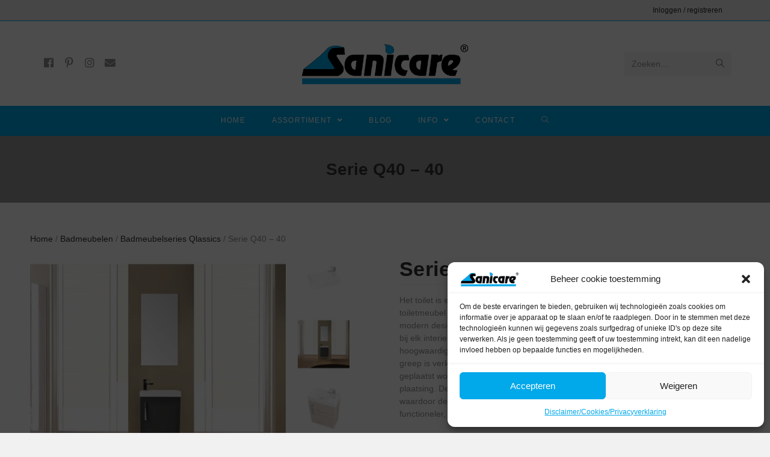

--- FILE ---
content_type: text/html; charset=UTF-8
request_url: https://www.sanicare.nl/assortiment/serie-q40/
body_size: 31688
content:

<!DOCTYPE html>
<html class="html" lang="nl-NL">
<head>
	<meta charset="UTF-8">
	<link rel="profile" href="http://gmpg.org/xfn/11">

	<meta name='robots' content='index, follow, max-image-preview:large, max-snippet:-1, max-video-preview:-1' />
	<style>img:is([sizes="auto" i], [sizes^="auto," i]) { contain-intrinsic-size: 3000px 1500px }</style>
	<meta name="viewport" content="width=device-width, initial-scale=1">
	<!-- This site is optimized with the Yoast SEO plugin v26.8 - https://yoast.com/product/yoast-seo-wordpress/ -->
	<title>Serie Q40 - 40 | Sanicare toiletmeubel in diverse kleuren.</title>
	<meta name="description" content="Serie Q40 - 40 cm. een modern toiletmeubel! Een stijlvolle keuze en extra opbergruimte! Met keramische of mineraalmarmer wastafel." />
	<link rel="canonical" href="https://www.sanicare.nl/assortiment/serie-q40/" />
	<meta property="og:locale" content="nl_NL" />
	<meta property="og:type" content="article" />
	<meta property="og:title" content="Serie Q40 - 40 | Sanicare toiletmeubel in diverse kleuren." />
	<meta property="og:description" content="Serie Q40 - 40 cm. een modern toiletmeubel! Een stijlvolle keuze en extra opbergruimte! Met keramische of mineraalmarmer wastafel." />
	<meta property="og:url" content="https://www.sanicare.nl/assortiment/serie-q40/" />
	<meta property="og:site_name" content="Sanicare" />
	<meta property="article:publisher" content="https://www.facebook.com/sanicarebenelux/" />
	<meta property="article:modified_time" content="2025-06-26T11:24:45+00:00" />
	<meta property="og:image" content="https://www.sanicare.nl/wp-content/uploads/30.02040Q.png" />
	<meta property="og:image:width" content="1000" />
	<meta property="og:image:height" content="1000" />
	<meta property="og:image:type" content="image/png" />
	<meta name="twitter:card" content="summary_large_image" />
	<meta name="twitter:site" content="@sanicarebenelux" />
	<meta name="twitter:label1" content="Geschatte leestijd" />
	<meta name="twitter:data1" content="1 minuut" />
	<script type="application/ld+json" class="yoast-schema-graph">{"@context":"https://schema.org","@graph":[{"@type":"WebPage","@id":"https://www.sanicare.nl/assortiment/serie-q40/","url":"https://www.sanicare.nl/assortiment/serie-q40/","name":"Serie Q40 - 40 | Sanicare toiletmeubel in diverse kleuren.","isPartOf":{"@id":"https://www.sanicare.nl/#website"},"primaryImageOfPage":{"@id":"https://www.sanicare.nl/assortiment/serie-q40/#primaryimage"},"image":{"@id":"https://www.sanicare.nl/assortiment/serie-q40/#primaryimage"},"thumbnailUrl":"https://www.sanicare.nl/wp-content/uploads/30.02040Q.png","datePublished":"2021-01-17T14:17:02+00:00","dateModified":"2025-06-26T11:24:45+00:00","description":"Serie Q40 - 40 cm. een modern toiletmeubel! Een stijlvolle keuze en extra opbergruimte! Met keramische of mineraalmarmer wastafel.","breadcrumb":{"@id":"https://www.sanicare.nl/assortiment/serie-q40/#breadcrumb"},"inLanguage":"nl-NL","potentialAction":[{"@type":"ReadAction","target":["https://www.sanicare.nl/assortiment/serie-q40/"]}]},{"@type":"ImageObject","inLanguage":"nl-NL","@id":"https://www.sanicare.nl/assortiment/serie-q40/#primaryimage","url":"https://www.sanicare.nl/wp-content/uploads/30.02040Q.png","contentUrl":"https://www.sanicare.nl/wp-content/uploads/30.02040Q.png","width":1000,"height":1000},{"@type":"BreadcrumbList","@id":"https://www.sanicare.nl/assortiment/serie-q40/#breadcrumb","itemListElement":[{"@type":"ListItem","position":1,"name":"Home","item":"https://www.sanicare.nl/"},{"@type":"ListItem","position":2,"name":"Assortiment","item":"https://www.sanicare.nl/winkel/"},{"@type":"ListItem","position":3,"name":"Serie Q40 &#8211; 40"}]},{"@type":"WebSite","@id":"https://www.sanicare.nl/#website","url":"https://www.sanicare.nl/","name":"Sanicare","description":"Badmeubelen, Radiatoren, Spiegels &amp; Keramisch sanitair.","publisher":{"@id":"https://www.sanicare.nl/#organization"},"potentialAction":[{"@type":"SearchAction","target":{"@type":"EntryPoint","urlTemplate":"https://www.sanicare.nl/?s={search_term_string}"},"query-input":{"@type":"PropertyValueSpecification","valueRequired":true,"valueName":"search_term_string"}}],"inLanguage":"nl-NL"},{"@type":"Organization","@id":"https://www.sanicare.nl/#organization","name":"Sanicare","url":"https://www.sanicare.nl/","logo":{"@type":"ImageObject","inLanguage":"nl-NL","@id":"https://www.sanicare.nl/#/schema/logo/image/","url":"http://www.sanicare.nl/wp-content/uploads/SanicareLogo-trans-500.png","contentUrl":"http://www.sanicare.nl/wp-content/uploads/SanicareLogo-trans-500.png","width":500,"height":150,"caption":"Sanicare"},"image":{"@id":"https://www.sanicare.nl/#/schema/logo/image/"},"sameAs":["https://www.facebook.com/sanicarebenelux/","https://x.com/sanicarebenelux","https://www.instagram.com/sanicare_benelux/","https://nl.pinterest.com/sanicarebenelux","https://www.youtube.com/user/SanicareBenelux"]}]}</script>
	<!-- / Yoast SEO plugin. -->


<link rel="alternate" type="application/rss+xml" title="Sanicare &raquo; feed" href="https://www.sanicare.nl/feed/" />
<link rel="alternate" type="application/rss+xml" title="Sanicare &raquo; reacties feed" href="https://www.sanicare.nl/comments/feed/" />
		<style>
			.lazyload,
			.lazyloading {
				max-width: 100%;
			}
		</style>
		<script type="text/javascript">
/* <![CDATA[ */
window._wpemojiSettings = {"baseUrl":"https:\/\/s.w.org\/images\/core\/emoji\/16.0.1\/72x72\/","ext":".png","svgUrl":"https:\/\/s.w.org\/images\/core\/emoji\/16.0.1\/svg\/","svgExt":".svg","source":{"concatemoji":"https:\/\/www.sanicare.nl\/wp-includes\/js\/wp-emoji-release.min.js?ver=6.8.3"}};
/*! This file is auto-generated */
!function(s,n){var o,i,e;function c(e){try{var t={supportTests:e,timestamp:(new Date).valueOf()};sessionStorage.setItem(o,JSON.stringify(t))}catch(e){}}function p(e,t,n){e.clearRect(0,0,e.canvas.width,e.canvas.height),e.fillText(t,0,0);var t=new Uint32Array(e.getImageData(0,0,e.canvas.width,e.canvas.height).data),a=(e.clearRect(0,0,e.canvas.width,e.canvas.height),e.fillText(n,0,0),new Uint32Array(e.getImageData(0,0,e.canvas.width,e.canvas.height).data));return t.every(function(e,t){return e===a[t]})}function u(e,t){e.clearRect(0,0,e.canvas.width,e.canvas.height),e.fillText(t,0,0);for(var n=e.getImageData(16,16,1,1),a=0;a<n.data.length;a++)if(0!==n.data[a])return!1;return!0}function f(e,t,n,a){switch(t){case"flag":return n(e,"\ud83c\udff3\ufe0f\u200d\u26a7\ufe0f","\ud83c\udff3\ufe0f\u200b\u26a7\ufe0f")?!1:!n(e,"\ud83c\udde8\ud83c\uddf6","\ud83c\udde8\u200b\ud83c\uddf6")&&!n(e,"\ud83c\udff4\udb40\udc67\udb40\udc62\udb40\udc65\udb40\udc6e\udb40\udc67\udb40\udc7f","\ud83c\udff4\u200b\udb40\udc67\u200b\udb40\udc62\u200b\udb40\udc65\u200b\udb40\udc6e\u200b\udb40\udc67\u200b\udb40\udc7f");case"emoji":return!a(e,"\ud83e\udedf")}return!1}function g(e,t,n,a){var r="undefined"!=typeof WorkerGlobalScope&&self instanceof WorkerGlobalScope?new OffscreenCanvas(300,150):s.createElement("canvas"),o=r.getContext("2d",{willReadFrequently:!0}),i=(o.textBaseline="top",o.font="600 32px Arial",{});return e.forEach(function(e){i[e]=t(o,e,n,a)}),i}function t(e){var t=s.createElement("script");t.src=e,t.defer=!0,s.head.appendChild(t)}"undefined"!=typeof Promise&&(o="wpEmojiSettingsSupports",i=["flag","emoji"],n.supports={everything:!0,everythingExceptFlag:!0},e=new Promise(function(e){s.addEventListener("DOMContentLoaded",e,{once:!0})}),new Promise(function(t){var n=function(){try{var e=JSON.parse(sessionStorage.getItem(o));if("object"==typeof e&&"number"==typeof e.timestamp&&(new Date).valueOf()<e.timestamp+604800&&"object"==typeof e.supportTests)return e.supportTests}catch(e){}return null}();if(!n){if("undefined"!=typeof Worker&&"undefined"!=typeof OffscreenCanvas&&"undefined"!=typeof URL&&URL.createObjectURL&&"undefined"!=typeof Blob)try{var e="postMessage("+g.toString()+"("+[JSON.stringify(i),f.toString(),p.toString(),u.toString()].join(",")+"));",a=new Blob([e],{type:"text/javascript"}),r=new Worker(URL.createObjectURL(a),{name:"wpTestEmojiSupports"});return void(r.onmessage=function(e){c(n=e.data),r.terminate(),t(n)})}catch(e){}c(n=g(i,f,p,u))}t(n)}).then(function(e){for(var t in e)n.supports[t]=e[t],n.supports.everything=n.supports.everything&&n.supports[t],"flag"!==t&&(n.supports.everythingExceptFlag=n.supports.everythingExceptFlag&&n.supports[t]);n.supports.everythingExceptFlag=n.supports.everythingExceptFlag&&!n.supports.flag,n.DOMReady=!1,n.readyCallback=function(){n.DOMReady=!0}}).then(function(){return e}).then(function(){var e;n.supports.everything||(n.readyCallback(),(e=n.source||{}).concatemoji?t(e.concatemoji):e.wpemoji&&e.twemoji&&(t(e.twemoji),t(e.wpemoji)))}))}((window,document),window._wpemojiSettings);
/* ]]> */
</script>
<style id='wp-emoji-styles-inline-css' type='text/css'>

	img.wp-smiley, img.emoji {
		display: inline !important;
		border: none !important;
		box-shadow: none !important;
		height: 1em !important;
		width: 1em !important;
		margin: 0 0.07em !important;
		vertical-align: -0.1em !important;
		background: none !important;
		padding: 0 !important;
	}
</style>
<link rel='stylesheet' id='wp-block-library-css' href='https://www.sanicare.nl/wp-includes/css/dist/block-library/style.min.css?ver=6.8.3' type='text/css' media='all' />
<style id='wp-block-library-theme-inline-css' type='text/css'>
.wp-block-audio :where(figcaption){color:#555;font-size:13px;text-align:center}.is-dark-theme .wp-block-audio :where(figcaption){color:#ffffffa6}.wp-block-audio{margin:0 0 1em}.wp-block-code{border:1px solid #ccc;border-radius:4px;font-family:Menlo,Consolas,monaco,monospace;padding:.8em 1em}.wp-block-embed :where(figcaption){color:#555;font-size:13px;text-align:center}.is-dark-theme .wp-block-embed :where(figcaption){color:#ffffffa6}.wp-block-embed{margin:0 0 1em}.blocks-gallery-caption{color:#555;font-size:13px;text-align:center}.is-dark-theme .blocks-gallery-caption{color:#ffffffa6}:root :where(.wp-block-image figcaption){color:#555;font-size:13px;text-align:center}.is-dark-theme :root :where(.wp-block-image figcaption){color:#ffffffa6}.wp-block-image{margin:0 0 1em}.wp-block-pullquote{border-bottom:4px solid;border-top:4px solid;color:currentColor;margin-bottom:1.75em}.wp-block-pullquote cite,.wp-block-pullquote footer,.wp-block-pullquote__citation{color:currentColor;font-size:.8125em;font-style:normal;text-transform:uppercase}.wp-block-quote{border-left:.25em solid;margin:0 0 1.75em;padding-left:1em}.wp-block-quote cite,.wp-block-quote footer{color:currentColor;font-size:.8125em;font-style:normal;position:relative}.wp-block-quote:where(.has-text-align-right){border-left:none;border-right:.25em solid;padding-left:0;padding-right:1em}.wp-block-quote:where(.has-text-align-center){border:none;padding-left:0}.wp-block-quote.is-large,.wp-block-quote.is-style-large,.wp-block-quote:where(.is-style-plain){border:none}.wp-block-search .wp-block-search__label{font-weight:700}.wp-block-search__button{border:1px solid #ccc;padding:.375em .625em}:where(.wp-block-group.has-background){padding:1.25em 2.375em}.wp-block-separator.has-css-opacity{opacity:.4}.wp-block-separator{border:none;border-bottom:2px solid;margin-left:auto;margin-right:auto}.wp-block-separator.has-alpha-channel-opacity{opacity:1}.wp-block-separator:not(.is-style-wide):not(.is-style-dots){width:100px}.wp-block-separator.has-background:not(.is-style-dots){border-bottom:none;height:1px}.wp-block-separator.has-background:not(.is-style-wide):not(.is-style-dots){height:2px}.wp-block-table{margin:0 0 1em}.wp-block-table td,.wp-block-table th{word-break:normal}.wp-block-table :where(figcaption){color:#555;font-size:13px;text-align:center}.is-dark-theme .wp-block-table :where(figcaption){color:#ffffffa6}.wp-block-video :where(figcaption){color:#555;font-size:13px;text-align:center}.is-dark-theme .wp-block-video :where(figcaption){color:#ffffffa6}.wp-block-video{margin:0 0 1em}:root :where(.wp-block-template-part.has-background){margin-bottom:0;margin-top:0;padding:1.25em 2.375em}
</style>
<style id='classic-theme-styles-inline-css' type='text/css'>
/*! This file is auto-generated */
.wp-block-button__link{color:#fff;background-color:#32373c;border-radius:9999px;box-shadow:none;text-decoration:none;padding:calc(.667em + 2px) calc(1.333em + 2px);font-size:1.125em}.wp-block-file__button{background:#32373c;color:#fff;text-decoration:none}
</style>
<style id='global-styles-inline-css' type='text/css'>
:root{--wp--preset--aspect-ratio--square: 1;--wp--preset--aspect-ratio--4-3: 4/3;--wp--preset--aspect-ratio--3-4: 3/4;--wp--preset--aspect-ratio--3-2: 3/2;--wp--preset--aspect-ratio--2-3: 2/3;--wp--preset--aspect-ratio--16-9: 16/9;--wp--preset--aspect-ratio--9-16: 9/16;--wp--preset--color--black: #000000;--wp--preset--color--cyan-bluish-gray: #abb8c3;--wp--preset--color--white: #ffffff;--wp--preset--color--pale-pink: #f78da7;--wp--preset--color--vivid-red: #cf2e2e;--wp--preset--color--luminous-vivid-orange: #ff6900;--wp--preset--color--luminous-vivid-amber: #fcb900;--wp--preset--color--light-green-cyan: #7bdcb5;--wp--preset--color--vivid-green-cyan: #00d084;--wp--preset--color--pale-cyan-blue: #8ed1fc;--wp--preset--color--vivid-cyan-blue: #0693e3;--wp--preset--color--vivid-purple: #9b51e0;--wp--preset--gradient--vivid-cyan-blue-to-vivid-purple: linear-gradient(135deg,rgba(6,147,227,1) 0%,rgb(155,81,224) 100%);--wp--preset--gradient--light-green-cyan-to-vivid-green-cyan: linear-gradient(135deg,rgb(122,220,180) 0%,rgb(0,208,130) 100%);--wp--preset--gradient--luminous-vivid-amber-to-luminous-vivid-orange: linear-gradient(135deg,rgba(252,185,0,1) 0%,rgba(255,105,0,1) 100%);--wp--preset--gradient--luminous-vivid-orange-to-vivid-red: linear-gradient(135deg,rgba(255,105,0,1) 0%,rgb(207,46,46) 100%);--wp--preset--gradient--very-light-gray-to-cyan-bluish-gray: linear-gradient(135deg,rgb(238,238,238) 0%,rgb(169,184,195) 100%);--wp--preset--gradient--cool-to-warm-spectrum: linear-gradient(135deg,rgb(74,234,220) 0%,rgb(151,120,209) 20%,rgb(207,42,186) 40%,rgb(238,44,130) 60%,rgb(251,105,98) 80%,rgb(254,248,76) 100%);--wp--preset--gradient--blush-light-purple: linear-gradient(135deg,rgb(255,206,236) 0%,rgb(152,150,240) 100%);--wp--preset--gradient--blush-bordeaux: linear-gradient(135deg,rgb(254,205,165) 0%,rgb(254,45,45) 50%,rgb(107,0,62) 100%);--wp--preset--gradient--luminous-dusk: linear-gradient(135deg,rgb(255,203,112) 0%,rgb(199,81,192) 50%,rgb(65,88,208) 100%);--wp--preset--gradient--pale-ocean: linear-gradient(135deg,rgb(255,245,203) 0%,rgb(182,227,212) 50%,rgb(51,167,181) 100%);--wp--preset--gradient--electric-grass: linear-gradient(135deg,rgb(202,248,128) 0%,rgb(113,206,126) 100%);--wp--preset--gradient--midnight: linear-gradient(135deg,rgb(2,3,129) 0%,rgb(40,116,252) 100%);--wp--preset--font-size--small: 13px;--wp--preset--font-size--medium: 20px;--wp--preset--font-size--large: 36px;--wp--preset--font-size--x-large: 42px;--wp--preset--spacing--20: 0.44rem;--wp--preset--spacing--30: 0.67rem;--wp--preset--spacing--40: 1rem;--wp--preset--spacing--50: 1.5rem;--wp--preset--spacing--60: 2.25rem;--wp--preset--spacing--70: 3.38rem;--wp--preset--spacing--80: 5.06rem;--wp--preset--shadow--natural: 6px 6px 9px rgba(0, 0, 0, 0.2);--wp--preset--shadow--deep: 12px 12px 50px rgba(0, 0, 0, 0.4);--wp--preset--shadow--sharp: 6px 6px 0px rgba(0, 0, 0, 0.2);--wp--preset--shadow--outlined: 6px 6px 0px -3px rgba(255, 255, 255, 1), 6px 6px rgba(0, 0, 0, 1);--wp--preset--shadow--crisp: 6px 6px 0px rgba(0, 0, 0, 1);}:where(.is-layout-flex){gap: 0.5em;}:where(.is-layout-grid){gap: 0.5em;}body .is-layout-flex{display: flex;}.is-layout-flex{flex-wrap: wrap;align-items: center;}.is-layout-flex > :is(*, div){margin: 0;}body .is-layout-grid{display: grid;}.is-layout-grid > :is(*, div){margin: 0;}:where(.wp-block-columns.is-layout-flex){gap: 2em;}:where(.wp-block-columns.is-layout-grid){gap: 2em;}:where(.wp-block-post-template.is-layout-flex){gap: 1.25em;}:where(.wp-block-post-template.is-layout-grid){gap: 1.25em;}.has-black-color{color: var(--wp--preset--color--black) !important;}.has-cyan-bluish-gray-color{color: var(--wp--preset--color--cyan-bluish-gray) !important;}.has-white-color{color: var(--wp--preset--color--white) !important;}.has-pale-pink-color{color: var(--wp--preset--color--pale-pink) !important;}.has-vivid-red-color{color: var(--wp--preset--color--vivid-red) !important;}.has-luminous-vivid-orange-color{color: var(--wp--preset--color--luminous-vivid-orange) !important;}.has-luminous-vivid-amber-color{color: var(--wp--preset--color--luminous-vivid-amber) !important;}.has-light-green-cyan-color{color: var(--wp--preset--color--light-green-cyan) !important;}.has-vivid-green-cyan-color{color: var(--wp--preset--color--vivid-green-cyan) !important;}.has-pale-cyan-blue-color{color: var(--wp--preset--color--pale-cyan-blue) !important;}.has-vivid-cyan-blue-color{color: var(--wp--preset--color--vivid-cyan-blue) !important;}.has-vivid-purple-color{color: var(--wp--preset--color--vivid-purple) !important;}.has-black-background-color{background-color: var(--wp--preset--color--black) !important;}.has-cyan-bluish-gray-background-color{background-color: var(--wp--preset--color--cyan-bluish-gray) !important;}.has-white-background-color{background-color: var(--wp--preset--color--white) !important;}.has-pale-pink-background-color{background-color: var(--wp--preset--color--pale-pink) !important;}.has-vivid-red-background-color{background-color: var(--wp--preset--color--vivid-red) !important;}.has-luminous-vivid-orange-background-color{background-color: var(--wp--preset--color--luminous-vivid-orange) !important;}.has-luminous-vivid-amber-background-color{background-color: var(--wp--preset--color--luminous-vivid-amber) !important;}.has-light-green-cyan-background-color{background-color: var(--wp--preset--color--light-green-cyan) !important;}.has-vivid-green-cyan-background-color{background-color: var(--wp--preset--color--vivid-green-cyan) !important;}.has-pale-cyan-blue-background-color{background-color: var(--wp--preset--color--pale-cyan-blue) !important;}.has-vivid-cyan-blue-background-color{background-color: var(--wp--preset--color--vivid-cyan-blue) !important;}.has-vivid-purple-background-color{background-color: var(--wp--preset--color--vivid-purple) !important;}.has-black-border-color{border-color: var(--wp--preset--color--black) !important;}.has-cyan-bluish-gray-border-color{border-color: var(--wp--preset--color--cyan-bluish-gray) !important;}.has-white-border-color{border-color: var(--wp--preset--color--white) !important;}.has-pale-pink-border-color{border-color: var(--wp--preset--color--pale-pink) !important;}.has-vivid-red-border-color{border-color: var(--wp--preset--color--vivid-red) !important;}.has-luminous-vivid-orange-border-color{border-color: var(--wp--preset--color--luminous-vivid-orange) !important;}.has-luminous-vivid-amber-border-color{border-color: var(--wp--preset--color--luminous-vivid-amber) !important;}.has-light-green-cyan-border-color{border-color: var(--wp--preset--color--light-green-cyan) !important;}.has-vivid-green-cyan-border-color{border-color: var(--wp--preset--color--vivid-green-cyan) !important;}.has-pale-cyan-blue-border-color{border-color: var(--wp--preset--color--pale-cyan-blue) !important;}.has-vivid-cyan-blue-border-color{border-color: var(--wp--preset--color--vivid-cyan-blue) !important;}.has-vivid-purple-border-color{border-color: var(--wp--preset--color--vivid-purple) !important;}.has-vivid-cyan-blue-to-vivid-purple-gradient-background{background: var(--wp--preset--gradient--vivid-cyan-blue-to-vivid-purple) !important;}.has-light-green-cyan-to-vivid-green-cyan-gradient-background{background: var(--wp--preset--gradient--light-green-cyan-to-vivid-green-cyan) !important;}.has-luminous-vivid-amber-to-luminous-vivid-orange-gradient-background{background: var(--wp--preset--gradient--luminous-vivid-amber-to-luminous-vivid-orange) !important;}.has-luminous-vivid-orange-to-vivid-red-gradient-background{background: var(--wp--preset--gradient--luminous-vivid-orange-to-vivid-red) !important;}.has-very-light-gray-to-cyan-bluish-gray-gradient-background{background: var(--wp--preset--gradient--very-light-gray-to-cyan-bluish-gray) !important;}.has-cool-to-warm-spectrum-gradient-background{background: var(--wp--preset--gradient--cool-to-warm-spectrum) !important;}.has-blush-light-purple-gradient-background{background: var(--wp--preset--gradient--blush-light-purple) !important;}.has-blush-bordeaux-gradient-background{background: var(--wp--preset--gradient--blush-bordeaux) !important;}.has-luminous-dusk-gradient-background{background: var(--wp--preset--gradient--luminous-dusk) !important;}.has-pale-ocean-gradient-background{background: var(--wp--preset--gradient--pale-ocean) !important;}.has-electric-grass-gradient-background{background: var(--wp--preset--gradient--electric-grass) !important;}.has-midnight-gradient-background{background: var(--wp--preset--gradient--midnight) !important;}.has-small-font-size{font-size: var(--wp--preset--font-size--small) !important;}.has-medium-font-size{font-size: var(--wp--preset--font-size--medium) !important;}.has-large-font-size{font-size: var(--wp--preset--font-size--large) !important;}.has-x-large-font-size{font-size: var(--wp--preset--font-size--x-large) !important;}
:where(.wp-block-post-template.is-layout-flex){gap: 1.25em;}:where(.wp-block-post-template.is-layout-grid){gap: 1.25em;}
:where(.wp-block-columns.is-layout-flex){gap: 2em;}:where(.wp-block-columns.is-layout-grid){gap: 2em;}
:root :where(.wp-block-pullquote){font-size: 1.5em;line-height: 1.6;}
</style>
<link rel='stylesheet' id='wpmenucart-icons-css' href='https://www.sanicare.nl/wp-content/plugins/woocommerce-menu-bar-cart/assets/css/wpmenucart-icons.min.css?ver=2.14.12' type='text/css' media='all' />
<style id='wpmenucart-icons-inline-css' type='text/css'>
@font-face{font-family:WPMenuCart;src:url(https://www.sanicare.nl/wp-content/plugins/woocommerce-menu-bar-cart/assets/fonts/WPMenuCart.eot);src:url(https://www.sanicare.nl/wp-content/plugins/woocommerce-menu-bar-cart/assets/fonts/WPMenuCart.eot?#iefix) format('embedded-opentype'),url(https://www.sanicare.nl/wp-content/plugins/woocommerce-menu-bar-cart/assets/fonts/WPMenuCart.woff2) format('woff2'),url(https://www.sanicare.nl/wp-content/plugins/woocommerce-menu-bar-cart/assets/fonts/WPMenuCart.woff) format('woff'),url(https://www.sanicare.nl/wp-content/plugins/woocommerce-menu-bar-cart/assets/fonts/WPMenuCart.ttf) format('truetype'),url(https://www.sanicare.nl/wp-content/plugins/woocommerce-menu-bar-cart/assets/fonts/WPMenuCart.svg#WPMenuCart) format('svg');font-weight:400;font-style:normal;font-display:swap}
</style>
<link rel='stylesheet' id='wpmenucart-css' href='https://www.sanicare.nl/wp-content/plugins/woocommerce-menu-bar-cart/assets/css/wpmenucart-main.min.css?ver=2.14.12' type='text/css' media='all' />
<link rel='stylesheet' id='photoswipe-css' href='https://www.sanicare.nl/wp-content/plugins/woocommerce/assets/css/photoswipe/photoswipe.min.css?ver=10.4.3' type='text/css' media='all' />
<link rel='stylesheet' id='photoswipe-default-skin-css' href='https://www.sanicare.nl/wp-content/plugins/woocommerce/assets/css/photoswipe/default-skin/default-skin.min.css?ver=10.4.3' type='text/css' media='all' />
<link rel='stylesheet' id='woocommerce-layout-css' href='https://www.sanicare.nl/wp-content/plugins/woocommerce/assets/css/woocommerce-layout.css?ver=10.4.3' type='text/css' media='all' />
<link rel='stylesheet' id='woocommerce-smallscreen-css' href='https://www.sanicare.nl/wp-content/plugins/woocommerce/assets/css/woocommerce-smallscreen.css?ver=10.4.3' type='text/css' media='only screen and (max-width: 768px)' />
<link rel='stylesheet' id='woocommerce-general-css' href='https://www.sanicare.nl/wp-content/plugins/woocommerce/assets/css/woocommerce.css?ver=10.4.3' type='text/css' media='all' />
<style id='woocommerce-inline-inline-css' type='text/css'>
.woocommerce form .form-row .required { visibility: visible; }
</style>
<link rel='stylesheet' id='cmplz-general-css' href='https://www.sanicare.nl/wp-content/plugins/complianz-gdpr/assets/css/cookieblocker.min.css?ver=1766060085' type='text/css' media='all' />
<link rel='stylesheet' id='woo-variation-gallery-slider-css' href='https://www.sanicare.nl/wp-content/plugins/woo-variation-gallery/assets/css/slick.min.css?ver=1.8.1' type='text/css' media='all' />
<link rel='stylesheet' id='woo-variation-gallery-css' href='https://www.sanicare.nl/wp-content/plugins/woo-variation-gallery/assets/css/frontend.min.css?ver=1741168465' type='text/css' media='all' />
<style id='woo-variation-gallery-inline-css' type='text/css'>
:root {--wvg-thumbnail-item: 4;--wvg-thumbnail-item-gap: 20px;--wvg-single-image-size: 600px;--wvg-gallery-width: 45%;--wvg-gallery-margin: 30px;}/* Default Width */.woo-variation-product-gallery {max-width: 45% !important;width: 100%;}/* Medium Devices, Desktops *//* Small Devices, Tablets */@media only screen and (max-width: 768px) {.woo-variation-product-gallery {width: 720px;max-width: 100% !important; float: none;}}/* Extra Small Devices, Phones */@media only screen and (max-width: 480px) {.woo-variation-product-gallery {width: 320px;max-width: 100% !important; float: none;}}
</style>
<link rel='stylesheet' id='reactr-style-css' href='https://www.sanicare.nl/wp-content/themes/tesla-pro/assets/css/style.min.css?ver=1.0.3.1611925127' type='text/css' media='all' />
<link rel='stylesheet' id='reactr-hamburgers-css' href='https://www.sanicare.nl/wp-content/themes/tesla-pro/assets/css/third/hamburgers/hamburgers.min.css?ver=1.0.3.1611925127' type='text/css' media='all' />
<link rel='stylesheet' id='reactr-vortex-css' href='https://www.sanicare.nl/wp-content/themes/tesla-pro/assets/css/third/hamburgers/types/vortex.css?ver=1.0.3.1611925127' type='text/css' media='all' />
<link rel='stylesheet' id='reactr-side-panel-style-css' href='https://www.sanicare.nl/wp-content/themes/tesla-pro/inc/side-panel/assets/css/style.min.css?ver=6.8.3' type='text/css' media='all' />
<link rel='stylesheet' id='reactr-sh-styles-css' href='https://www.sanicare.nl/wp-content/themes/tesla-pro/inc/sticky-header//assets/css/style.min.css?ver=6.8.3' type='text/css' media='all' />
<link rel='stylesheet' id='chld_thm_cfg_child-css' href='https://www.sanicare.nl/wp-content/themes/tesla-pro-child/style.css?ver=6.8.3' type='text/css' media='all' />
<link   rel='preload' as='style' crossorigin onload="this.rel='stylesheet'" id='font-awesome-css' href='https://www.sanicare.nl/wp-content/themes/tesla-pro/assets/fonts/fontawesome/css/all.min.css?ver=5.7.2' type='text/css' media='all' />
<link   rel='preload' as='style' crossorigin onload="this.rel='stylesheet'" id='simple-line-icons-css' href='https://www.sanicare.nl/wp-content/themes/tesla-pro/assets/css/third/simple-line-icons.min.css?ver=2.4.0' type='text/css' media='all' />
<link rel='stylesheet' id='wp-members-css' href='https://www.sanicare.nl/wp-content/plugins/wp-members/assets/css/forms/wp-login.min.css?ver=3.5.5.1' type='text/css' media='all' />
<link rel='stylesheet' id='dflip-style-css' href='https://www.sanicare.nl/wp-content/plugins/3d-flipbook-dflip-lite/assets/css/dflip.min.css?ver=2.4.20' type='text/css' media='all' />
<style id='kadence-blocks-global-variables-inline-css' type='text/css'>
:root {--global-kb-font-size-sm:clamp(0.8rem, 0.73rem + 0.217vw, 0.9rem);--global-kb-font-size-md:clamp(1.1rem, 0.995rem + 0.326vw, 1.25rem);--global-kb-font-size-lg:clamp(1.75rem, 1.576rem + 0.543vw, 2rem);--global-kb-font-size-xl:clamp(2.25rem, 1.728rem + 1.63vw, 3rem);--global-kb-font-size-xxl:clamp(2.5rem, 1.456rem + 3.26vw, 4rem);--global-kb-font-size-xxxl:clamp(2.75rem, 0.489rem + 7.065vw, 6rem);}:root {--global-palette1: #3182CE;--global-palette2: #2B6CB0;--global-palette3: #1A202C;--global-palette4: #2D3748;--global-palette5: #4A5568;--global-palette6: #718096;--global-palette7: #EDF2F7;--global-palette8: #F7FAFC;--global-palette9: #ffffff;}
</style>
<script type="text/template" id="tmpl-variation-template">
	<div class="woocommerce-variation-description">{{{ data.variation.variation_description }}}</div>
	<div class="woocommerce-variation-price">{{{ data.variation.price_html }}}</div>
	<div class="woocommerce-variation-availability">{{{ data.variation.availability_html }}}</div>
</script>
<script type="text/template" id="tmpl-unavailable-variation-template">
	<p role="alert">Sorry, dit product is niet beschikbaar. Kies een andere combinatie.</p>
</script>
<script type="text/javascript" src="https://www.sanicare.nl/wp-includes/js/jquery/jquery.min.js?ver=3.7.1" id="jquery-core-js"></script>
<script type="text/javascript" src="https://www.sanicare.nl/wp-includes/js/jquery/jquery-migrate.min.js?ver=3.4.1" id="jquery-migrate-js"></script>
<script type="text/javascript" src="https://www.sanicare.nl/wp-content/plugins/woocommerce/assets/js/jquery-blockui/jquery.blockUI.min.js?ver=2.7.0-wc.10.4.3" id="wc-jquery-blockui-js" data-wp-strategy="defer"></script>
<script type="text/javascript" id="wc-add-to-cart-js-extra">
/* <![CDATA[ */
var wc_add_to_cart_params = {"ajax_url":"\/wp-admin\/admin-ajax.php","wc_ajax_url":"\/?wc-ajax=%%endpoint%%","i18n_view_cart":"Winkelmand bekijken","cart_url":"https:\/\/www.sanicare.nl\/cart\/","is_cart":"","cart_redirect_after_add":"no"};
/* ]]> */
</script>
<script type="text/javascript" src="https://www.sanicare.nl/wp-content/plugins/woocommerce/assets/js/frontend/add-to-cart.min.js?ver=10.4.3" id="wc-add-to-cart-js" defer="defer" data-wp-strategy="defer"></script>
<script type="text/javascript" src="https://www.sanicare.nl/wp-content/plugins/woocommerce/assets/js/zoom/jquery.zoom.min.js?ver=1.7.21-wc.10.4.3" id="wc-zoom-js" defer="defer" data-wp-strategy="defer"></script>
<script type="text/javascript" src="https://www.sanicare.nl/wp-content/plugins/woocommerce/assets/js/photoswipe/photoswipe.min.js?ver=4.1.1-wc.10.4.3" id="wc-photoswipe-js" defer="defer" data-wp-strategy="defer"></script>
<script type="text/javascript" src="https://www.sanicare.nl/wp-content/plugins/woocommerce/assets/js/photoswipe/photoswipe-ui-default.min.js?ver=4.1.1-wc.10.4.3" id="wc-photoswipe-ui-default-js" defer="defer" data-wp-strategy="defer"></script>
<script type="text/javascript" id="wc-single-product-js-extra">
/* <![CDATA[ */
var wc_single_product_params = {"i18n_required_rating_text":"Geef je waardering","i18n_rating_options":["1 van de 5 sterren","2 van de 5 sterren","3 van de 5 sterren","4 van de 5 sterren","5 van de 5 sterren"],"i18n_product_gallery_trigger_text":"Afbeeldinggalerij in volledig scherm bekijken","review_rating_required":"yes","flexslider":{"rtl":false,"animation":"slide","smoothHeight":true,"directionNav":false,"controlNav":"thumbnails","slideshow":false,"animationSpeed":500,"animationLoop":false,"allowOneSlide":false},"zoom_enabled":"1","zoom_options":[],"photoswipe_enabled":"1","photoswipe_options":{"shareEl":false,"closeOnScroll":false,"history":false,"hideAnimationDuration":0,"showAnimationDuration":0},"flexslider_enabled":""};
/* ]]> */
</script>
<script type="text/javascript" src="https://www.sanicare.nl/wp-content/plugins/woocommerce/assets/js/frontend/single-product.min.js?ver=10.4.3" id="wc-single-product-js" defer="defer" data-wp-strategy="defer"></script>
<script type="text/javascript" src="https://www.sanicare.nl/wp-content/plugins/woocommerce/assets/js/js-cookie/js.cookie.min.js?ver=2.1.4-wc.10.4.3" id="wc-js-cookie-js" defer="defer" data-wp-strategy="defer"></script>
<script type="text/javascript" id="woocommerce-js-extra">
/* <![CDATA[ */
var woocommerce_params = {"ajax_url":"\/wp-admin\/admin-ajax.php","wc_ajax_url":"\/?wc-ajax=%%endpoint%%","i18n_password_show":"Wachtwoord weergeven","i18n_password_hide":"Wachtwoord verbergen"};
/* ]]> */
</script>
<script type="text/javascript" src="https://www.sanicare.nl/wp-content/plugins/woocommerce/assets/js/frontend/woocommerce.min.js?ver=10.4.3" id="woocommerce-js" defer="defer" data-wp-strategy="defer"></script>
<script type="text/javascript" src="https://www.sanicare.nl/wp-includes/js/underscore.min.js?ver=1.13.7" id="underscore-js"></script>
<script type="text/javascript" id="wp-util-js-extra">
/* <![CDATA[ */
var _wpUtilSettings = {"ajax":{"url":"\/wp-admin\/admin-ajax.php"}};
/* ]]> */
</script>
<script type="text/javascript" src="https://www.sanicare.nl/wp-includes/js/wp-util.min.js?ver=6.8.3" id="wp-util-js"></script>
<link rel="https://api.w.org/" href="https://www.sanicare.nl/wp-json/" /><link rel="alternate" title="JSON" type="application/json" href="https://www.sanicare.nl/wp-json/wp/v2/product/3064" /><link rel="EditURI" type="application/rsd+xml" title="RSD" href="https://www.sanicare.nl/xmlrpc.php?rsd" />
<meta name="generator" content="WordPress 6.8.3" />
<meta name="generator" content="WooCommerce 10.4.3" />
<link rel='shortlink' href='https://www.sanicare.nl/?p=3064' />
<link rel="alternate" title="oEmbed (JSON)" type="application/json+oembed" href="https://www.sanicare.nl/wp-json/oembed/1.0/embed?url=https%3A%2F%2Fwww.sanicare.nl%2Fassortiment%2Fserie-q40%2F" />
<link rel="alternate" title="oEmbed (XML)" type="text/xml+oembed" href="https://www.sanicare.nl/wp-json/oembed/1.0/embed?url=https%3A%2F%2Fwww.sanicare.nl%2Fassortiment%2Fserie-q40%2F&#038;format=xml" />
			<style>.cmplz-hidden {
					display: none !important;
				}</style>		<script>
			document.documentElement.className = document.documentElement.className.replace('no-js', 'js');
		</script>
				<style>
			.no-js img.lazyload {
				display: none;
			}

			figure.wp-block-image img.lazyloading {
				min-width: 150px;
			}

			.lazyload,
			.lazyloading {
				--smush-placeholder-width: 100px;
				--smush-placeholder-aspect-ratio: 1/1;
				width: var(--smush-image-width, var(--smush-placeholder-width)) !important;
				aspect-ratio: var(--smush-image-aspect-ratio, var(--smush-placeholder-aspect-ratio)) !important;
			}

						.lazyload, .lazyloading {
				opacity: 0;
			}

			.lazyloaded {
				opacity: 1;
				transition: opacity 400ms;
				transition-delay: 0ms;
			}

					</style>
		<style type="text/css">@media (max-width: 768px) {
        #top-bar-nav, #site-navigation-wrap, .reactr-social-menu, .after-header-content {display: none;}
        .center-logo #site-logo { float: none; position: absolute; left: 50%; padding: 0; -webkit-transform: translateX(-50%); transform: translateX(-50%); }
        #site-header.center-header #site-logo, .reactr-mobile-menu-icon, #reactr-cart-sidebar-wrap {display: block;}
        body.vertical-header-style #outer-wrap {margin: 0 !important;}
        #site-header.vertical-header { position: relative; width: 100%; left: 0 !important; right: 0 !important; }
        #site-header.vertical-header .has-template > #site-logo { display: block; }
        #site-header.vertical-header #site-header-inner { display: -webkit-box; display: -webkit-flex; display: -ms-flexbox; display: flex; -webkit-align-items: center;
        align-items: center; padding: 0; max-width: 90%; }
        #site-header.vertical-header #site-header-inner > *:not(.reactr-mobile-menu-icon) { display: none; }
        #site-header.vertical-header #site-header-inner > * { padding: 0 !important; }
        #site-header.vertical-header #site-header-inner #site-logo { display: block; margin: 0; width: 50%; text-align: left; }
        body.rtl #site-header.vertical-header #site-header-inner #site-logo { text-align: right; }
        #site-header.vertical-header #site-header-inner .reactr-mobile-menu-icon { width: 50%; text-align: right; }
        body.rtl #site-header.vertical-header #site-header-inner .reactr-mobile-menu-icon { text-align: left; }
        #site-header.vertical-header .vertical-toggle, body.vertical-header-style.vh-closed #site-header.vertical-header .vertical-toggle { display: none; }
        #site-logo.has-responsive-logo .custom-logo-link { display: none; }
        #site-logo.has-responsive-logo .responsive-logo-link { display: block; }
        .is-sticky #site-logo.has-sticky-logo .responsive-logo-link { display: none; }
        .is-sticky #site-logo.has-responsive-logo .sticky-logo-link { display: block; }
        #top-bar.has-no-content #top-bar-social.top-bar-left, #top-bar.has-no-content #top-bar-social.top-bar-right {position: inherit; left: auto; right: auto; float: none; height: auto; line-height: 1.5em; margin-top: 0; text-align: center;}
        #top-bar.has-no-content #top-bar-social li {float: none; display: inline-block;}
        .reactr-cart-overlay, #side-panel-wrap a.side-panel-btn { display: none !important; }
    }</style>	<noscript><style>.woocommerce-product-gallery{ opacity: 1 !important; }</style></noscript>
	<link rel="icon" href="https://www.sanicare.nl/wp-content/uploads/rondje-ingevuld.jpg" sizes="32x32" />
<link rel="icon" href="https://www.sanicare.nl/wp-content/uploads/rondje-ingevuld.jpg" sizes="192x192" />
<link rel="apple-touch-icon" href="https://www.sanicare.nl/wp-content/uploads/rondje-ingevuld.jpg" />
<meta name="msapplication-TileImage" content="https://www.sanicare.nl/wp-content/uploads/rondje-ingevuld.jpg" />
		<style type="text/css" id="wp-custom-css">
			/** * Address style set to `bolder` in Firefox 4+,Safari,and Chrome. */		</style>
		<!-- Reactr CSS -->
<style type="text/css">
.page-header{background-color:#999999}/* General CSS */a:hover,a.light:hover,.theme-heading .text::before,#top-bar-content >a:hover,#top-bar-social li.reactr-email a:hover,#site-navigation-wrap .dropdown-menu >li >a:hover,#site-header.medium-header #medium-searchform button:hover,.reactr-mobile-menu-icon a:hover,.blog-entry.post .blog-entry-header .entry-title a:hover,.blog-entry.post .blog-entry-readmore a:hover,.blog-entry.thumbnail-entry .blog-entry-category a,ul.meta li a:hover,.dropcap,.single nav.post-navigation .nav-links .title,body .related-post-title a:hover,body #wp-calendar caption,body .contact-info-widget.default i,body .contact-info-widget.big-icons i,body .custom-links-widget .reactr-custom-links li a:hover,body .custom-links-widget .reactr-custom-links li a:hover:before,body .posts-thumbnails-widget li a:hover,body .social-widget li.reactr-email a:hover,.comment-author .comment-meta .comment-reply-link,#respond #cancel-comment-reply-link:hover,#footer-widgets .footer-box a:hover,#footer-bottom a:hover,#footer-bottom #footer-bottom-menu a:hover,.sidr a:hover,.sidr-class-dropdown-toggle:hover,.sidr-class-menu-item-has-children.active >a,.sidr-class-menu-item-has-children.active >a >.sidr-class-dropdown-toggle,input[type=checkbox]:checked:before{color:#01a8ea}input[type="button"],input[type="reset"],input[type="submit"],button[type="submit"],.button,#site-navigation-wrap .dropdown-menu >li.btn >a >span,.thumbnail:hover i,.post-quote-content,.omw-modal .omw-close-modal,body .contact-info-widget.big-icons li:hover i,body div.wpforms-container-full .wpforms-form input[type=submit],body div.wpforms-container-full .wpforms-form button[type=submit],body div.wpforms-container-full .wpforms-form .wpforms-page-button{background-color:#01a8ea}.widget-title{border-color:#01a8ea}blockquote{border-color:#01a8ea}#searchform-dropdown{border-color:#01a8ea}.dropdown-menu .sub-menu{border-color:#01a8ea}.blog-entry.large-entry .blog-entry-readmore a:hover{border-color:#01a8ea}.reactr-newsletter-form-wrap input[type="email"]:focus{border-color:#01a8ea}.social-widget li.reactr-email a:hover{border-color:#01a8ea}#respond #cancel-comment-reply-link:hover{border-color:#01a8ea}body .contact-info-widget.big-icons li:hover i{border-color:#01a8ea}#footer-widgets .reactr-newsletter-form-wrap input[type="email"]:focus{border-color:#01a8ea}input[type="button"]:hover,input[type="reset"]:hover,input[type="submit"]:hover,button[type="submit"]:hover,input[type="button"]:focus,input[type="reset"]:focus,input[type="submit"]:focus,button[type="submit"]:focus,.button:hover,#site-navigation-wrap .dropdown-menu >li.btn >a:hover >span,.post-quote-author,.omw-modal .omw-close-modal:hover,body div.wpforms-container-full .wpforms-form input[type=submit]:hover,body div.wpforms-container-full .wpforms-form button[type=submit]:hover,body div.wpforms-container-full .wpforms-form .wpforms-page-button:hover{background-color:#000000}table th,table td,hr,.content-area,body.content-left-sidebar #content-wrap .content-area,.content-left-sidebar .content-area,#top-bar-wrap,#site-header,#site-header.top-header #search-toggle,.dropdown-menu ul li,.centered-minimal-page-header,.blog-entry.post,.blog-entry.grid-entry .blog-entry-inner,.blog-entry.thumbnail-entry .blog-entry-bottom,.single-post .entry-title,.single .entry-share-wrap .entry-share,.single .entry-share,.single .entry-share ul li a,.single nav.post-navigation,.single nav.post-navigation .nav-links .nav-previous,#author-bio,#author-bio .author-bio-avatar,#author-bio .author-bio-social li a,#related-posts,#comments,.comment-body,#respond #cancel-comment-reply-link,#blog-entries .type-page,.page-numbers a,.page-numbers span:not(.elementor-screen-only),.page-links span,body #wp-calendar caption,body #wp-calendar th,body #wp-calendar tbody,body .contact-info-widget.default i,body .contact-info-widget.big-icons i,body .posts-thumbnails-widget li,body .tagcloud a{border-color:#01a8ea}body{background-position:top left}body{background-attachment:initial}body{background-repeat:no-repeat}body{background-size:auto}a:hover{color:#01a8ea}.separate-layout .content-area,.separate-layout.content-left-sidebar .content-area,.content-both-sidebars.scs-style .content-area,.separate-layout.content-both-sidebars.ssc-style .content-area,body.separate-blog.separate-layout #blog-entries >*,body.separate-blog.separate-layout .reactr-pagination,body.separate-blog.separate-layout .blog-entry.grid-entry .blog-entry-inner{padding:50px}.separate-layout.content-full-width .content-area{padding:50px !important}@media only screen and (min-width:960px){.content-area,.content-left-sidebar .content-area{width:100%}}.theme-button,input[type="submit"],button[type="submit"],button,.button,body div.wpforms-container-full .wpforms-form input[type=submit],body div.wpforms-container-full .wpforms-form button[type=submit],body div.wpforms-container-full .wpforms-form .wpforms-page-button{border-radius:7px}body .theme-button,body input[type="submit"],body button[type="submit"],body button,body .button,body div.wpforms-container-full .wpforms-form input[type=submit],body div.wpforms-container-full .wpforms-form button[type=submit],body div.wpforms-container-full .wpforms-form .wpforms-page-button{background-color:#01a8ea}body .theme-button:hover,body input[type="submit"]:hover,body button[type="submit"]:hover,body button:hover,body .button:hover,body div.wpforms-container-full .wpforms-form input[type=submit]:hover,body div.wpforms-container-full .wpforms-form input[type=submit]:active,body div.wpforms-container-full .wpforms-form button[type=submit]:hover,body div.wpforms-container-full .wpforms-form button[type=submit]:active,body div.wpforms-container-full .wpforms-form .wpforms-page-button:hover,body div.wpforms-container-full .wpforms-form .wpforms-page-button:active{background-color:#00b7cc}/* Header CSS */#site-header{border-color:#01a8ea}#site-header.medium-header .top-header-wrap{padding:32px 0 30px 0}#site-header.medium-header #site-navigation-wrap .dropdown-menu >li >a,#site-header.medium-header .reactr-mobile-menu-icon a{line-height:49px}#site-header.medium-header #site-navigation-wrap,#site-header.medium-header .reactr-mobile-menu-icon,.is-sticky #site-header.medium-header.is-transparent #site-navigation-wrap,.is-sticky #site-header.medium-header.is-transparent .reactr-mobile-menu-icon,#site-header.medium-header.is-transparent .is-sticky #site-navigation-wrap,#site-header.medium-header.is-transparent .is-sticky .reactr-mobile-menu-icon{background-color:#01a8ea}#site-header.medium-header #medium-searchform button:hover{color:#01a8ea}#site-header.has-header-media .overlay-header-media{background-color:rgba(0,0,0,0.5)}#site-logo #site-logo-inner a img,#site-header.center-header #site-navigation-wrap .middle-site-logo a img{max-width:288px}#site-header #site-logo #site-logo-inner a img,#site-header.center-header #site-navigation-wrap .middle-site-logo a img{max-height:244px}#top-bar-wrap,.reactr-top-bar-sticky{background-color:#ededed}#top-bar-wrap,#top-bar-content strong{color:#01a8ea}#top-bar-content a,#top-bar-social-alt a{color:#262626}#top-bar-content a:hover,#top-bar-social-alt a:hover{color:#01a8ea}#top-bar-social li a{font-size:15px}/* Menu CSS */.effect-one #site-navigation-wrap .dropdown-menu >li >a.menu-link >span:after,.effect-three #site-navigation-wrap .dropdown-menu >li >a.menu-link >span:after,.effect-five #site-navigation-wrap .dropdown-menu >li >a.menu-link >span:before,.effect-five #site-navigation-wrap .dropdown-menu >li >a.menu-link >span:after,.effect-nine #site-navigation-wrap .dropdown-menu >li >a.menu-link >span:before,.effect-nine #site-navigation-wrap .dropdown-menu >li >a.menu-link >span:after{background-color:#01a8ea}.effect-four #site-navigation-wrap .dropdown-menu >li >a.menu-link >span:before,.effect-four #site-navigation-wrap .dropdown-menu >li >a.menu-link >span:after,.effect-seven #site-navigation-wrap .dropdown-menu >li >a.menu-link:hover >span:after,.effect-seven #site-navigation-wrap .dropdown-menu >li.sfHover >a.menu-link >span:after{color:#01a8ea}.effect-seven #site-navigation-wrap .dropdown-menu >li >a.menu-link:hover >span:after,.effect-seven #site-navigation-wrap .dropdown-menu >li.sfHover >a.menu-link >span:after{text-shadow:10px 0 #01a8ea,-10px 0 #01a8ea}.effect-two #site-navigation-wrap .dropdown-menu >li >a.menu-link >span:after,.effect-eight #site-navigation-wrap .dropdown-menu >li >a.menu-link >span:before,.effect-eight #site-navigation-wrap .dropdown-menu >li >a.menu-link >span:after{background-color:#01a8ea}.effect-six #site-navigation-wrap .dropdown-menu >li >a.menu-link >span:before,.effect-six #site-navigation-wrap .dropdown-menu >li >a.menu-link >span:after{border-color:#01a8ea}.effect-ten #site-navigation-wrap .dropdown-menu >li >a.menu-link:hover >span,.effect-ten #site-navigation-wrap .dropdown-menu >li.sfHover >a.menu-link >span{-webkit-box-shadow:0 0 10px 4px #01a8ea;-moz-box-shadow:0 0 10px 4px #01a8ea;box-shadow:0 0 10px 4px #01a8ea}#site-navigation-wrap .dropdown-menu >li >a{padding:0 12px}#site-navigation-wrap .dropdown-menu >li >a,.reactr-mobile-menu-icon a,#searchform-header-replace-close{color:#ffffff}#site-navigation-wrap .dropdown-menu >li >a:hover,.reactr-mobile-menu-icon a:hover,#searchform-header-replace-close:hover{color:#000000}.dropdown-menu .sub-menu{min-width:210px}.dropdown-menu .sub-menu,#searchform-dropdown,.current-shop-items-dropdown{border-color:#01a8ea}.dropdown-menu ul li a.menu-link:hover{background-color:#e0e0e0}.dropdown-menu ul >.current-menu-item >a.menu-link{background-color:#a5a5a5}.reactr-social-menu ul li a,.reactr-social-menu .colored ul li a,.reactr-social-menu .minimal ul li a,.reactr-social-menu .dark ul li a{font-size:18px}@media (max-width:480px){#top-bar-nav,#site-navigation-wrap,.reactr-social-menu,.after-header-content{display:none}.center-logo #site-logo{float:none;position:absolute;left:50%;padding:0;-webkit-transform:translateX(-50%);transform:translateX(-50%)}#site-header.center-header #site-logo,.reactr-mobile-menu-icon,#reactr-cart-sidebar-wrap{display:block}body.vertical-header-style #outer-wrap{margin:0 !important}#site-header.vertical-header{position:relative;width:100%;left:0 !important;right:0 !important}#site-header.vertical-header .has-template >#site-logo{display:block}#site-header.vertical-header #site-header-inner{display:-webkit-box;display:-webkit-flex;display:-ms-flexbox;display:flex;-webkit-align-items:center;align-items:center;padding:0;max-width:90%}#site-header.vertical-header #site-header-inner >*:not(.reactr-mobile-menu-icon){display:none}#site-header.vertical-header #site-header-inner >*{padding:0 !important}#site-header.vertical-header #site-header-inner #site-logo{display:block;margin:0;width:50%;text-align:left}body.rtl #site-header.vertical-header #site-header-inner #site-logo{text-align:right}#site-header.vertical-header #site-header-inner .reactr-mobile-menu-icon{width:50%;text-align:right}body.rtl #site-header.vertical-header #site-header-inner .reactr-mobile-menu-icon{text-align:left}#site-header.vertical-header .vertical-toggle,body.vertical-header-style.vh-closed #site-header.vertical-header .vertical-toggle{display:none}#site-logo.has-responsive-logo .custom-logo-link{display:none}#site-logo.has-responsive-logo .responsive-logo-link{display:block}.is-sticky #site-logo.has-sticky-logo .responsive-logo-link{display:none}.is-sticky #site-logo.has-responsive-logo .sticky-logo-link{display:block}#top-bar.has-no-content #top-bar-social.top-bar-left,#top-bar.has-no-content #top-bar-social.top-bar-right{position:inherit;left:auto;right:auto;float:none;height:auto;line-height:1.5em;margin-top:0;text-align:center}#top-bar.has-no-content #top-bar-social li{float:none;display:inline-block}.reactr-cart-overlay,#side-panel-wrap a.side-panel-btn{display:none !important}}.mobile-menu .hamburger-inner,.mobile-menu .hamburger-inner::before,.mobile-menu .hamburger-inner::after{background-color:#000000}body .sidr a:hover,body .sidr-class-dropdown-toggle:hover,body .sidr-class-dropdown-toggle .fa,body .sidr-class-menu-item-has-children.active >a,body .sidr-class-menu-item-has-children.active >a >.sidr-class-dropdown-toggle,#mobile-dropdown ul li a:hover,#mobile-dropdown ul li a .dropdown-toggle:hover,#mobile-dropdown .menu-item-has-children.active >a,#mobile-dropdown .menu-item-has-children.active >a >.dropdown-toggle,#mobile-fullscreen ul li a:hover,#mobile-fullscreen .reactr-social-menu.simple-social ul li a:hover{color:#01a8ea}#mobile-fullscreen a.close:hover .close-icon-inner,#mobile-fullscreen a.close:hover .close-icon-inner::after{background-color:#01a8ea}/* Body CSS */.single-post.content-max-width #content{margin-left:auto;margin-right:auto}.blog-entry.thumbnail-entry .blog-entry-category a{color:#01a8ea}.blog-entry.thumbnail-entry .blog-entry-comments,.blog-entry.thumbnail-entry .blog-entry-comments a{color:#ffffff}.blog-entry.thumbnail-entry .blog-entry-comments a:hover{color:#01a8ea}.single-post.content-max-width #content{max-width:1000px;margin-left:auto;margin-right:auto}#main #content-wrap,.separate-layout #main #content-wrap{padding-left:13px !important}.page-header,.has-transparent-header .page-header{padding:36px 0 36px 0}.site-breadcrumbs a:hover,.background-image-page-header .site-breadcrumbs a:hover{color:#01a8ea}/* Sidebar and Footer CSS */.widget-area .sidebar-box{background-color:#ffffff}.sidebar-container .reactr-widget-recent-posts-li,.sidebar-container .widget_categories li,.sidebar-container .widget_recent_entries li,.sidebar-container .widget_archive li,.sidebar-container .widget_recent_comments li,.sidebar-container .widget-recent-posts-icons li,.sidebar-container .widget_nav_menu li{border-color:#ffffff}.sidebar-container a:not(.button){color:#888888}.sidebar-container a:not(.button):hover,.sidebar-container a:not(.button):active,.sidebar-container a:not(.button):focus{color:#666666}.widget-title{border-color:#01a8ea}#footer-widgets .footer-box a:hover,#footer-widgets a:hover{color:#01a8ea}#footer-bottom a:hover,#footer-bottom #footer-bottom-menu a:hover{color:#01a8ea}/* Side Panel CSS */@media (max-width:768px){#side-panel-wrap{width:100px}.reactr-sp-right #side-panel-wrap{right:-100px}.reactr-sp-right.reactr-sp-opened #outer-wrap{left:-100px}.reactr-sp-left #side-panel-wrap{left:-100px}.reactr-sp-left.reactr-sp-opened #outer-wrap{right:-100px}}@media (max-width:480px){#side-panel-wrap{width:100px}.reactr-sp-right #side-panel-wrap{right:-100px}.reactr-sp-right.reactr-sp-opened #outer-wrap{left:-100px}.reactr-sp-left #side-panel-wrap{left:-100px}.reactr-sp-left.reactr-sp-opened #outer-wrap{right:-100px}}#side-panel-wrap #side-panel-content{padding:20px 30px 30px 30px}@media (max-width:959px){li.side-panel-li,#side-panel-wrap,.reactr-mobile-menu-icon a.side-panel-btn{display:none !important}}@media (max-width:959px){.side-panel-title-btn{display:none !important}}/* Sticky Header CSS */.is-sticky #site-header.shrink-header #site-logo #site-logo-inner,.is-sticky #site-header.shrink-header .reactr-social-menu .social-menu-inner,.is-sticky #site-header.shrink-header.full_screen-header .menu-bar-inner,.after-header-content .after-header-content-inner{height:30px}.is-sticky #site-header.shrink-header #site-navigation-wrap .dropdown-menu >li >a,.is-sticky #site-header.shrink-header .reactr-mobile-menu-icon a,.after-header-content .after-header-content-inner >a,.after-header-content .after-header-content-inner >div >a{line-height:30px}.is-sticky #site-header,.reactr-sticky-top-bar-holder.is-sticky #top-bar-wrap,.is-sticky .header-top{opacity:0.94}/* Typography CSS */body{font-family:Verdana,Geneva,sans-serif;font-size:14px;line-height:;letter-spacing:0}@media (max-width:768px){body{font-size:14px;line-height:;letter-spacing:0}}@media (max-width:480px){body{font-size:14px;line-height:;letter-spacing:0}}h1,h2,h3,h4,h5,h6,.theme-heading,.widget-title,.reactr-widget-recent-posts-title,.comment-reply-title,.entry-title,.sidebar-box .widget-title{font-family:Verdana,Geneva,sans-serif;font-weight:600;font-style:normal;line-height:1.5;letter-spacing:0}@media (max-width:768px){h1,h2,h3,h4,h5,h6,.theme-heading,.widget-title,.reactr-widget-recent-posts-title,.comment-reply-title,.entry-title,.sidebar-box .widget-title{font-size:;line-height:1.5;letter-spacing:0}}@media (max-width:480px){h1,h2,h3,h4,h5,h6,.theme-heading,.widget-title,.reactr-widget-recent-posts-title,.comment-reply-title,.entry-title,.sidebar-box .widget-title{font-size:;line-height:1.5;letter-spacing:0}}h1{font-family:Verdana,Geneva,sans-serif;font-weight:600;line-height:;letter-spacing:0}@media (max-width:768px){h1{font-size:24px;line-height:;letter-spacing:0}}@media (max-width:480px){h1{font-size:24px;line-height:;letter-spacing:0}}h2{font-family:Verdana,Geneva,sans-serif;font-size:18px;line-height:;letter-spacing:0}@media (max-width:768px){h2{font-size:18px;line-height:;letter-spacing:0}}@media (max-width:480px){h2{font-size:18px;line-height:;letter-spacing:0}}h3{font-family:Verdana,Geneva,sans-serif;line-height:;letter-spacing:0}@media (max-width:768px){h3{font-size:18px;line-height:;letter-spacing:0}}@media (max-width:480px){h3{font-size:18px;line-height:;letter-spacing:0}}h4{color:;font-family:Verdana,Geneva,sans-serif;line-height:;letter-spacing:0}@media (max-width:768px){h4{font-size:17px;line-height:;letter-spacing:0}}@media (max-width:480px){h4{font-size:17px;line-height:;letter-spacing:0}}#site-logo a.site-logo-text,#site-logo a.site-logo-text:hover,#site-logo a.site-logo-text:focus,#site-logo a.site-logo-text:active,.middle-site-logo a,.middle-site-logo a:hover,.middle-site-logo a:focus,.middle-site-logo a:active{font-size:;line-height:2.2;letter-spacing:1.5px}@media (max-width:768px){#site-logo a.site-logo-text,#site-logo a.site-logo-text:hover,#site-logo a.site-logo-text:focus,#site-logo a.site-logo-text:active,.middle-site-logo a,.middle-site-logo a:hover,.middle-site-logo a:focus,.middle-site-logo a:active{font-size:;line-height:2.2;letter-spacing:1.5px}}@media (max-width:480px){#site-logo a.site-logo-text,#site-logo a.site-logo-text:hover,#site-logo a.site-logo-text:focus,#site-logo a.site-logo-text:active,.middle-site-logo a,.middle-site-logo a:hover,.middle-site-logo a:focus,.middle-site-logo a:active{font-size:;line-height:2.2;letter-spacing:1.5px}}#site-description h2,#site-header.top-header #site-logo #site-description h2{font-size:;line-height:2.9;letter-spacing:6.5px}@media (max-width:768px){#site-description h2,#site-header.top-header #site-logo #site-description h2{font-size:;line-height:2.9;letter-spacing:6.5px}}@media (max-width:480px){#site-description h2,#site-header.top-header #site-logo #site-description h2{font-size:;line-height:2.9;letter-spacing:6.5px}}#top-bar-content,#top-bar-social-alt{font-family:Verdana,Geneva,sans-serif;font-size:;font-weight:500;letter-spacing:0}@media (max-width:768px){#top-bar-content,#top-bar-social-alt{font-size:;line-height:1.8;letter-spacing:0}}@media (max-width:480px){#top-bar-content,#top-bar-social-alt{font-size:;line-height:1.8;letter-spacing:0}}#site-navigation-wrap .dropdown-menu >li >a,#site-header.full_screen-header .fs-dropdown-menu >li >a,#site-header.top-header #site-navigation-wrap .dropdown-menu >li >a,#site-header.center-header #site-navigation-wrap .dropdown-menu >li >a,#site-header.medium-header #site-navigation-wrap .dropdown-menu >li >a,.reactr-mobile-menu-icon a{font-family:Verdana,Geneva,sans-serif;font-size:;letter-spacing:1.2px}@media (max-width:768px){#site-navigation-wrap .dropdown-menu >li >a,#site-header.full_screen-header .fs-dropdown-menu >li >a,#site-header.top-header #site-navigation-wrap .dropdown-menu >li >a,#site-header.center-header #site-navigation-wrap .dropdown-menu >li >a,#site-header.medium-header #site-navigation-wrap .dropdown-menu >li >a,.reactr-mobile-menu-icon a{font-size:;line-height:;letter-spacing:1.2px}}@media (max-width:480px){#site-navigation-wrap .dropdown-menu >li >a,#site-header.full_screen-header .fs-dropdown-menu >li >a,#site-header.top-header #site-navigation-wrap .dropdown-menu >li >a,#site-header.center-header #site-navigation-wrap .dropdown-menu >li >a,#site-header.medium-header #site-navigation-wrap .dropdown-menu >li >a,.reactr-mobile-menu-icon a{font-size:;line-height:;letter-spacing:1.2px}}.dropdown-menu ul li a.menu-link,#site-header.full_screen-header .fs-dropdown-menu ul.sub-menu li a{font-family:Verdana,Geneva,sans-serif;line-height:;letter-spacing:px}@media (max-width:768px){.dropdown-menu ul li a.menu-link,#site-header.full_screen-header .fs-dropdown-menu ul.sub-menu li a{font-size:12px;line-height:;letter-spacing:px}}@media (max-width:480px){.dropdown-menu ul li a.menu-link,#site-header.full_screen-header .fs-dropdown-menu ul.sub-menu li a{font-size:12px;line-height:;letter-spacing:px}}.sidr-class-dropdown-menu li a,a.sidr-class-toggle-sidr-close,#mobile-dropdown ul li a,body #mobile-fullscreen ul li a{font-size:;line-height:;letter-spacing:0}@media (max-width:768px){.sidr-class-dropdown-menu li a,a.sidr-class-toggle-sidr-close,#mobile-dropdown ul li a,body #mobile-fullscreen ul li a{font-size:;line-height:;letter-spacing:0}}@media (max-width:480px){.sidr-class-dropdown-menu li a,a.sidr-class-toggle-sidr-close,#mobile-dropdown ul li a,body #mobile-fullscreen ul li a{font-size:;line-height:;letter-spacing:0}}.page-header .page-header-title,.page-header.background-image-page-header .page-header-title{font-family:Verdana,Geneva,sans-serif;font-size:28px;font-weight:600;line-height:;letter-spacing:0}@media (max-width:768px){.page-header .page-header-title,.page-header.background-image-page-header .page-header-title{font-size:28px;line-height:;letter-spacing:0}}@media (max-width:480px){.page-header .page-header-title,.page-header.background-image-page-header .page-header-title{font-size:28px;line-height:;letter-spacing:0}}.overlay-blog-entry-date{color:;font-size:;line-height:;letter-spacing:0}@media (max-width:768px){.overlay-blog-entry-date{font-size:;line-height:;letter-spacing:0}}@media (max-width:480px){.overlay-blog-entry-date{font-size:;line-height:;letter-spacing:0}}.blog-entry.post .blog-entry-header .entry-title a{font-family:Verdana,Geneva,sans-serif;line-height:;letter-spacing:0}@media (max-width:768px){.blog-entry.post .blog-entry-header .entry-title a{font-size:24px;line-height:;letter-spacing:0}}@media (max-width:480px){.blog-entry.post .blog-entry-header .entry-title a{font-size:24px;line-height:;letter-spacing:0}}.single-post .page-header .page-header-title,.single-post .page-header.background-image-page-header .page-header-title{font-family:Verdana,Geneva,sans-serif;font-size:;line-height:;letter-spacing:px}@media (max-width:768px){.single-post .page-header .page-header-title,.single-post .page-header.background-image-page-header .page-header-title{font-size:;line-height:;letter-spacing:px}}@media (max-width:480px){.single-post .page-header .page-header-title,.single-post .page-header.background-image-page-header .page-header-title{font-size:;line-height:;letter-spacing:px}}.single-post .entry-title{font-family:Verdana,Geneva,sans-serif;font-size:;line-height:;letter-spacing:px}@media (max-width:768px){.single-post .entry-title{font-size:;line-height:;letter-spacing:px}}@media (max-width:480px){.single-post .entry-title{font-size:;line-height:;letter-spacing:px}}.site-breadcrumbs{font-family:Verdana,Geneva,sans-serif;letter-spacing:0}@media (max-width:768px){.site-breadcrumbs{font-size:13px;line-height:;letter-spacing:0}}@media (max-width:480px){.site-breadcrumbs{font-size:13px;line-height:;letter-spacing:0}}.sidebar-box .widget-title{color:;font-size:;line-height:;letter-spacing:px}@media (max-width:768px){.sidebar-box .widget-title{font-size:;line-height:;letter-spacing:px}}@media (max-width:480px){.sidebar-box .widget-title{font-size:;line-height:;letter-spacing:px}}.sidebar-box,.sidebar-container input[type="text"],.sidebar-container ::placeholder,.sidebar-container select{color:;font-size:;line-height:;letter-spacing:px}@media (max-width:768px){.sidebar-box,.sidebar-container input[type="text"],.sidebar-container ::placeholder,.sidebar-container select{font-size:;line-height:;letter-spacing:px}}@media (max-width:480px){.sidebar-box,.sidebar-container input[type="text"],.sidebar-container ::placeholder,.sidebar-container select{font-size:;line-height:;letter-spacing:px}}#footer-widgets .footer-box .widget-title{font-size:;line-height:;letter-spacing:px}@media (max-width:768px){#footer-widgets .footer-box .widget-title{font-size:;line-height:;letter-spacing:px}}@media (max-width:480px){#footer-widgets .footer-box .widget-title{font-size:;line-height:;letter-spacing:px}}.footer-box,#footer-widgets ::placeholder,#footer-widgets select{font-size:;line-height:;letter-spacing:px}@media (max-width:768px){.footer-box,#footer-widgets ::placeholder,#footer-widgets select{font-size:;line-height:;letter-spacing:px}}@media (max-width:480px){.footer-box,#footer-widgets ::placeholder,#footer-widgets select{font-size:;line-height:;letter-spacing:px}}#footer-bottom #copyright{font-size:;line-height:;letter-spacing:0}@media (max-width:768px){#footer-bottom #copyright{font-size:;line-height:;letter-spacing:0}}@media (max-width:480px){#footer-bottom #copyright{font-size:;line-height:;letter-spacing:0}}#footer-bottom #footer-bottom-menu{font-size:;line-height:;letter-spacing:0}@media (max-width:768px){#footer-bottom #footer-bottom-menu{font-size:;line-height:;letter-spacing:0}}@media (max-width:480px){#footer-bottom #footer-bottom-menu{font-size:;line-height:;letter-spacing:0}}
</style></head>

<body class="wp-singular product-template-default single single-product postid-3064 wp-custom-logo wp-embed-responsive wp-theme-tesla-pro wp-child-theme-tesla-pro-child theme-tesla-pro woocommerce woocommerce-page woocommerce-no-js woo-variation-gallery woo-variation-gallery-theme-tesla-pro reactr-background-slideshow reactr-theme sidebar-mobile separate-layout medium-header-style has-sidebar content-right-sidebar has-topbar has-breadcrumbs has-blog-grid pagination-center reactr-sp-right reactr-sp-no-breakpoint">

	
	<div id="outer-wrap" class="site clr">

		
		<div id="wrap" class="clr">

			

<div id="top-bar-wrap" class="clr top-bar-sticky">

	<div id="top-bar" class="clr container has-no-content">

		
		<div id="top-bar-inner" class="clr">

			
    <div id="top-bar-content" class="clr top-bar-right">

        
<div id="top-bar-nav" class="navigation clr">

	<ul id="menu-top" class="top-bar-menu dropdown-menu sf-menu"><li id="menu-item-1677" class="menu-item menu-item-type-post_type menu-item-object-page menu-item-1677"><a href="https://www.sanicare.nl/mijn-account/" class="menu-link">Inloggen / registreren</a></li><li class="menu-item menu-item-type-post_type menu-item-object-page menu-item-1677 wpmenucartli wpmenucart-display-right menu-item" id="wpmenucartli"><a class="wpmenucart-contents empty-wpmenucart-visible" href="https://www.sanicare.nl/winkel/" title="Naar de winkel"></a></li></ul>
</div>
        
    </div><!-- #top-bar-content -->


		</div><!-- #top-bar-inner -->

		
	</div><!-- #top-bar -->

</div><!-- #top-bar-wrap -->


			
<header id="site-header" class="medium-header has-social effect-two clr fixed-scroll fixed-nav shrink-header slide-effect has-sticky-mobile" data-height="54">
	
	

<div id="site-header-inner" class="clr">

	
		<div class="top-header-wrap clr">
			<div class="container clr">
				<div class="top-header-inner clr">

					
						<div class="top-col clr col-1">

							
<div class="reactr-social-menu clr simple-social">

	<div class="social-menu-inner clr">

		<ul>

			<li class="reactr-facebook"><a href="https://www.facebook.com/sanicarebenelux/" target="_blank"><span class="fab fa-facebook"></span></a></li><li class="reactr-pinterest"><a href="https://nl.pinterest.com/sanicarebenelux" target="_blank"><span class="fab fa-pinterest-p"></span></a></li><li class="reactr-instagram"><a href="https://www.instagram.com/sanicare_benelux/" target="_blank"><span class="fab fa-instagram"></span></a></li><li class="reactr-email"><a href="mailto:i&#110;&#102;o&#64;&#115;a&#110;ic&#97;&#114;&#101;.nl" target="_self"><span class="fas fa-envelope"></span></a></li>
		</ul>

	</div>

</div>
						</div>

					
						<div class="top-col clr col-2 logo-col">

							

<div id="site-logo" class="clr has-responsive-logo">

	
	<div id="site-logo-inner" class="clr">

		
		<a href="https://www.sanicare.nl/" class="custom-logo-link" rel="home"><img width="500" height="137" src="https://www.sanicare.nl/wp-content/uploads/cropped-SanicareLogo-trans-500-1.png" class="custom-logo" alt="Sanicare" decoding="async" fetchpriority="high" srcset="https://www.sanicare.nl/wp-content/uploads/cropped-SanicareLogo-trans-500-1.png 500w, https://www.sanicare.nl/wp-content/uploads/cropped-SanicareLogo-trans-500-1-300x82.png 300w, https://www.sanicare.nl/wp-content/uploads/cropped-SanicareLogo-trans-500-1-400x110.png 400w" sizes="(max-width: 500px) 100vw, 500px" /></a><a href="https://www.sanicare.nl/" class="responsive-logo-link" rel="home"><img data-src="http://www.sanicare.nl/wp-content/uploads/SanicareLogo-trans.png" class="responsive-logo lazyload" width="" height="" alt="" src="[data-uri]" /></a>
	</div><!-- #site-logo-inner -->

	
	
</div><!-- #site-logo -->


						</div>

					
						<div class="top-col clr col-3">

							
<div id="medium-searchform" class="header-searchform-wrap clr">
	<form method="get" action="https://www.sanicare.nl/" class="header-searchform">
		<input type="search" name="s" autocomplete="off" value="" />
		<label>Zoeken....</label>
		<button class="search-submit"><i class="icon-magnifier"></i></button>
		<div class="search-bg"></div>
			</form>
</div><!-- #medium-searchform -->
						</div>

					
				</div>
			</div>
		</div>

	
	<div class="bottom-header-wrap clr fixed-scroll">

				<div id="site-navigation-wrap" class="clr center-menu">
	
		
					<div class="container clr">
		
		<nav id="site-navigation" class="navigation main-navigation clr">

			<ul id="menu-main-menu" class="main-menu dropdown-menu sf-menu"><li id="menu-item-1642" class="menu-item menu-item-type-post_type menu-item-object-page menu-item-home menu-item-1642"><a href="https://www.sanicare.nl/" class="menu-link"><span class="text-wrap">Home</span></a></li><li id="menu-item-1768" class="menu-item menu-item-type-post_type menu-item-object-page menu-item-has-children dropdown menu-item-1768"><a href="https://www.sanicare.nl/assortiment/" class="menu-link"><span class="text-wrap">Assortiment <span class="nav-arrow fas fa-angle-down"></span></span></a>
<ul class="sub-menu">
	<li id="menu-item-6071" class="menu-item menu-item-type-custom menu-item-object-custom menu-item-6071"><a href="http://www.sanicare.nl/Assortiment/badmeubelen/" class="menu-link"><span class="text-wrap">Badmeubelen</span></a></li>	<li id="menu-item-6073" class="menu-item menu-item-type-custom menu-item-object-custom menu-item-6073"><a href="http://www.sanicare.nl/Assortiment/keramiek/" class="menu-link"><span class="text-wrap">Keramiek</span></a></li>	<li id="menu-item-6074" class="menu-item menu-item-type-custom menu-item-object-custom menu-item-6074"><a href="http://www.sanicare.nl/Assortiment/kolomkasten/" class="menu-link"><span class="text-wrap">Kolomkasten</span></a></li>	<li id="menu-item-6075" class="menu-item menu-item-type-custom menu-item-object-custom menu-item-has-children dropdown menu-item-6075"><a href="http://www.sanicare.nl/Assortiment/radiatoren/" class="menu-link"><span class="text-wrap">Radiatoren<span class="nav-arrow fas fa-angle-right"></span></span></a>
	<ul class="sub-menu">
		<li id="menu-item-35638" class="menu-item menu-item-type-custom menu-item-object-custom menu-item-35638"><a href="http://www.sanicare.nl/Assortiment/radiatoren/standaard-midden-aansluiting/" class="menu-link"><span class="text-wrap">Standaard &#038; Midden Aansluiting</span></a></li>		<li id="menu-item-47714" class="menu-item menu-item-type-custom menu-item-object-custom menu-item-47714"><a href="https://www.sanicare.nl/Assortiment/radiatoren/lumara-aluminium/" class="menu-link"><span class="text-wrap">Lumara Alluminium</span></a></li>		<li id="menu-item-35639" class="menu-item menu-item-type-custom menu-item-object-custom menu-item-35639"><a href="http://www.sanicare.nl/Assortiment/radiatoren/sanicare-specials/" class="menu-link"><span class="text-wrap">Sanicare Specials</span></a></li>		<li id="menu-item-35640" class="menu-item menu-item-type-custom menu-item-object-custom menu-item-has-children dropdown menu-item-35640"><a href="https://www.sanicare.nl/Assortiment/radiatoren/elektrische-radiatoren/" class="menu-link"><span class="text-wrap">Elektrische Uitvoeringen<span class="nav-arrow fas fa-angle-right"></span></span></a>
		<ul class="sub-menu">
			<li id="menu-item-47833" class="menu-item menu-item-type-custom menu-item-object-custom menu-item-47833"><a href="https://www.sanicare.nl/Assortiment/radiatoren/elektrische-radiatoren/hpw-wifi/" class="menu-link"><span class="text-wrap">HPW Wifi</span></a></li>			<li id="menu-item-43163" class="menu-item menu-item-type-custom menu-item-object-custom menu-item-43163"><a href="https://www.sanicare.nl/Assortiment/radiatoren/elektrische-radiatoren/hvw-wifi/" class="menu-link"><span class="text-wrap">HVW Wifi</span></a></li>			<li id="menu-item-44513" class="menu-item menu-item-type-custom menu-item-object-custom menu-item-44513"><a href="https://www.sanicare.nl/Assortiment/radiatoren/elektrische-radiatoren/hvs-digitaal/" class="menu-link"><span class="text-wrap">HVS digitaal</span></a></li>			<li id="menu-item-42929" class="menu-item menu-item-type-custom menu-item-object-custom menu-item-42929"><a href="https://www.sanicare.nl/Assortiment/radiatoren/elektrische-radiatoren/hve-digitaal/" class="menu-link"><span class="text-wrap">HVE Digitaal</span></a></li>		</ul>
</li>		<li id="menu-item-35641" class="menu-item menu-item-type-custom menu-item-object-custom menu-item-35641"><a href="https://www.sanicare.nl/Assortiment/radiatoren/handdoekhouders/" class="menu-link"><span class="text-wrap">Handdoekhouders</span></a></li>	</ul>
</li>	<li id="menu-item-39495" class="menu-item menu-item-type-taxonomy menu-item-object-product_cat menu-item-has-children dropdown menu-item-39495"><a href="https://www.sanicare.nl/Assortiment/spiegelkasten/" class="menu-link"><span class="text-wrap">Spiegelkasten<span class="nav-arrow fas fa-angle-right"></span></span></a>
	<ul class="sub-menu">
		<li id="menu-item-41471" class="menu-item menu-item-type-custom menu-item-object-custom menu-item-41471"><a href="https://www.sanicare.nl/assortiment/spiegelkasten-basic/" class="menu-link"><span class="text-wrap">Basic</span></a></li>		<li id="menu-item-41472" class="menu-item menu-item-type-custom menu-item-object-custom menu-item-41472"><a href="https://www.sanicare.nl/assortiment/spiegelkasten-ambiance/" class="menu-link"><span class="text-wrap">Ambiance</span></a></li>		<li id="menu-item-41474" class="menu-item menu-item-type-custom menu-item-object-custom menu-item-41474"><a href="https://www.sanicare.nl/assortiment/qlassics-spiegeldeurgreep/" class="menu-link"><span class="text-wrap">Spiegeldeurgreep</span></a></li>	</ul>
</li>	<li id="menu-item-6077" class="menu-item menu-item-type-custom menu-item-object-custom menu-item-has-children dropdown menu-item-6077"><a href="http://www.sanicare.nl/Assortiment/spiegels/" class="menu-link"><span class="text-wrap">Spiegels<span class="nav-arrow fas fa-angle-right"></span></span></a>
	<ul class="sub-menu">
		<li id="menu-item-42158" class="menu-item menu-item-type-custom menu-item-object-custom menu-item-42158"><a href="http://www.sanicare.nl/Assortiment/spiegels/spiegels-met-omlijsting/" class="menu-link"><span class="text-wrap">Met Omlijsting</span></a></li>		<li id="menu-item-42159" class="menu-item menu-item-type-custom menu-item-object-custom menu-item-42159"><a href="http://www.sanicare.nl/Assortiment/spiegels/spiegels-zonder-omlijsting/" class="menu-link"><span class="text-wrap">Zonder Omlijsting</span></a></li>		<li id="menu-item-6082" class="menu-item menu-item-type-custom menu-item-object-custom menu-item-6082"><a href="http://www.sanicare.nl/Assortiment/spiegels/spiegelverwarmingen/" class="menu-link"><span class="text-wrap">Spiegelverwarming</span></a></li>	</ul>
</li>	<li id="menu-item-6083" class="menu-item menu-item-type-custom menu-item-object-custom menu-item-6083"><a href="http://www.sanicare.nl/Assortiment/spiegelverwarming/" class="menu-link"><span class="text-wrap">Spiegelverwarming</span></a></li>	<li id="menu-item-6084" class="menu-item menu-item-type-custom menu-item-object-custom menu-item-6084"><a href="http://www.sanicare.nl/Assortiment/verlichting/" class="menu-link"><span class="text-wrap">Verlichting</span></a></li>	<li id="menu-item-6085" class="menu-item menu-item-type-custom menu-item-object-custom menu-item-6085"><a href="http://www.sanicare.nl/Assortiment/wastafels/" class="menu-link"><span class="text-wrap">Wastafels &#038; Waskommen</span></a></li></ul>
</li><li id="menu-item-1643" class="menu-item menu-item-type-post_type menu-item-object-page menu-item-1643"><a href="https://www.sanicare.nl/blog/" class="menu-link"><span class="text-wrap">Blog</span></a></li><li id="menu-item-1647" class="menu-item menu-item-type-post_type menu-item-object-page menu-item-has-children dropdown menu-item-1647"><a href="https://www.sanicare.nl/bedrijfsinformatie/" class="menu-link"><span class="text-wrap">Info <span class="nav-arrow fas fa-angle-down"></span></span></a>
<ul class="sub-menu">
	<li id="menu-item-1770" class="menu-item menu-item-type-post_type menu-item-object-page menu-item-1770"><a href="https://www.sanicare.nl/bedrijfsinformatie/" class="menu-link"><span class="text-wrap">Bedrijfsinformatie</span></a></li>	<li id="menu-item-1635" class="menu-item menu-item-type-post_type menu-item-object-page menu-item-1635"><a href="https://www.sanicare.nl/openingstijden/" class="menu-link"><span class="text-wrap">Openingstijden</span></a></li>	<li id="menu-item-1771" class="menu-item menu-item-type-post_type menu-item-object-page menu-item-1771"><a href="https://www.sanicare.nl/faq/" class="menu-link"><span class="text-wrap">FAQ</span></a></li>	<li id="menu-item-42678" class="menu-item menu-item-type-post_type menu-item-object-page menu-item-42678"><a href="https://www.sanicare.nl/handleidingen/" class="menu-link"><span class="text-wrap">Handleidingen</span></a></li>	<li id="menu-item-1772" class="menu-item menu-item-type-post_type menu-item-object-page menu-item-1772"><a href="https://www.sanicare.nl/logistiek/" class="menu-link"><span class="text-wrap">Logistiek</span></a></li>	<li id="menu-item-1633" class="menu-item menu-item-type-post_type menu-item-object-page menu-item-1633"><a href="https://www.sanicare.nl/qmirrors/" class="menu-link"><span class="text-wrap">Q-mirrors</span></a></li>	<li id="menu-item-1769" class="menu-item menu-item-type-post_type menu-item-object-page menu-item-privacy-policy menu-item-1769"><a href="https://www.sanicare.nl/disclaimer/" class="menu-link"><span class="text-wrap">Disclaimer/Cookies</span></a></li></ul>
</li><li id="menu-item-1644" class="menu-item menu-item-type-post_type menu-item-object-page menu-item-1644"><a href="https://www.sanicare.nl/contact/" class="menu-link"><span class="text-wrap">Contact</span></a></li><li class="search-toggle-li"><a href="#" class="site-search-toggle search-dropdown-toggle"><span class="icon-magnifier"></span></a></li></ul>
<div id="searchform-dropdown" class="header-searchform-wrap clr">
	
<form method="get" class="searchform" id="searchform" action="https://www.sanicare.nl/">
	<input type="text" class="field" name="s" id="s" placeholder="Search">
	</form></div><!-- #searchform-dropdown -->
		</nav><!-- #site-navigation -->

					</div>
		
		
			</div><!-- #site-navigation-wrap -->
	
	

		
	<div class="reactr-mobile-menu-icon clr mobile-right">

		
		
		
		<a href="#" class="mobile-menu">
							<div class="hamburger hamburger--vortex">
					<div class="hamburger-box">
						<div class="hamburger-inner"></div>
					</div>
				</div>
							<span class="reactr-text">Menu</span>

						</a>

		
		
		
	</div><!-- #reactr-mobile-menu-navbar -->


		
	</div>

</div><!-- #site-header-inner -->


	
</header><!-- #site-header -->


						
			<main id="main" class="site-main clr">

				

<header class="page-header centered-page-header">

	
	<div class="container clr page-header-inner">

		
			<h1 class="page-header-title clr">Serie Q40 &#8211; 40</h1>

			
		
		
	</div><!-- .page-header-inner -->

	
	
</header><!-- .page-header -->


	<div id="primary" class="content-area"><main id="main" class="site-main" role="main"><nav class="woocommerce-breadcrumb" aria-label="Breadcrumb"><a href="https://www.sanicare.nl">Home</a>&nbsp;&#47;&nbsp;<a href="https://www.sanicare.nl/Assortiment/badmeubelen/">Badmeubelen</a>&nbsp;&#47;&nbsp;<a href="https://www.sanicare.nl/Assortiment/badmeubelen/badmeubelseries-qlassics/">Badmeubelseries Qlassics</a>&nbsp;&#47;&nbsp;Serie Q40 &#8211; 40</nav>
					
			<div class="woocommerce-notices-wrapper"></div><div id="product-3064" class="entry has-media product type-product post-3064 status-publish first instock product_cat-badmeubelseries-qlassics product_tag-30-00040 product_tag-30-00042 product_tag-30-00043 product_tag-30-00044 product_tag-30-01040q product_tag-30-02040q product_tag-30-03040q product_tag-30-05040q product_tag-30-06040q product_tag-30-07040q product_tag-alto product_tag-alto-destro product_tag-chromen-greep product_tag-destro product_tag-een-deur product_tag-keramiek product_tag-mineraalmarmer product_tag-q40 product_tag-toiletmeubel has-post-thumbnail taxable shipping-taxable purchasable product-type-variable has-default-attributes woo-variation-gallery-product">

		<div data-product_id="3064" data-variation_id="3095" style="" class="woo-variation-product-gallery woo-variation-product-gallery-thumbnail-columns-4 woo-variation-gallery-has-product-thumbnail  woo-variation-gallery-enabled-thumbnail-slider">
		<div class="loading-gallery woo-variation-gallery-wrapper woo-variation-gallery-thumbnail-position-right-bottom woo-variation-gallery-product-type-variable">

			<div class="woo-variation-gallery-container preload-style-gray">

				<div class="woo-variation-gallery-slider-wrapper">

					
					
					<div class="woo-variation-gallery-slider" data-slick='{&quot;slidesToShow&quot;:1,&quot;slidesToScroll&quot;:1,&quot;arrows&quot;:true,&quot;adaptiveHeight&quot;:true,&quot;rtl&quot;:false,&quot;prevArrow&quot;:&quot;&lt;i class=\&quot;wvg-slider-prev-arrow dashicons dashicons-arrow-left-alt2\&quot;&gt;&lt;\/i&gt;&quot;,&quot;nextArrow&quot;:&quot;&lt;i class=\&quot;wvg-slider-next-arrow dashicons dashicons-arrow-right-alt2\&quot;&gt;&lt;\/i&gt;&quot;,&quot;speed&quot;:300,&quot;asNavFor&quot;:&quot;.woo-variation-gallery-thumbnail-slider&quot;,&quot;autoplay&quot;:true,&quot;autoplaySpeed&quot;:5000}'>
						<div class="wvg-gallery-image"><div><div class="wvg-single-gallery-image-container"><img loading="lazy" width="600" height="600" src="https://www.sanicare.nl/wp-content/uploads/30.02040Q-600x600.png" class="wp-post-image wvg-post-image attachment-woocommerce_single size-woocommerce_single " alt="" title="30.02040Q" data-caption="" data-src="https://www.sanicare.nl/wp-content/uploads/30.02040Q.png" data-large_image="https://www.sanicare.nl/wp-content/uploads/30.02040Q.png" data-large_image_width="1000" data-large_image_height="1000" srcset="https://www.sanicare.nl/wp-content/uploads/30.02040Q-600x600.png 600w, https://www.sanicare.nl/wp-content/uploads/30.02040Q-400x400.png 400w, https://www.sanicare.nl/wp-content/uploads/30.02040Q-100x100.png 100w, https://www.sanicare.nl/wp-content/uploads/30.02040Q-150x150.png 150w, https://www.sanicare.nl/wp-content/uploads/30.02040Q-300x300.png 300w, https://www.sanicare.nl/wp-content/uploads/30.02040Q-768x768.png 768w, https://www.sanicare.nl/wp-content/uploads/30.02040Q.png 1000w" sizes="(max-width: 600px) 100vw, 600px"  /></div></div></div><div class="wvg-gallery-image"><div><div class="wvg-single-gallery-image-container"><img loading="lazy" width="600" height="600" src="https://www.sanicare.nl/wp-content/uploads/30.07040Q-600x600.png" class="wp-post-image wvg-post-image attachment-woocommerce_single size-woocommerce_single " alt="" title="30.07040Q" data-caption="" data-src="https://www.sanicare.nl/wp-content/uploads/30.07040Q.png" data-large_image="https://www.sanicare.nl/wp-content/uploads/30.07040Q.png" data-large_image_width="1000" data-large_image_height="1000" srcset="https://www.sanicare.nl/wp-content/uploads/30.07040Q-600x600.png 600w, https://www.sanicare.nl/wp-content/uploads/30.07040Q-400x400.png 400w, https://www.sanicare.nl/wp-content/uploads/30.07040Q-100x100.png 100w, https://www.sanicare.nl/wp-content/uploads/30.07040Q-300x300.png 300w, https://www.sanicare.nl/wp-content/uploads/30.07040Q-150x150.png 150w, https://www.sanicare.nl/wp-content/uploads/30.07040Q-768x768.png 768w, https://www.sanicare.nl/wp-content/uploads/30.07040Q.png 1000w" sizes="(max-width: 600px) 100vw, 600px"  /></div></div></div><div class="wvg-gallery-image"><div><div class="wvg-single-gallery-image-container"><img loading="lazy" width="600" height="600" src="https://www.sanicare.nl/wp-content/uploads/30.05040Q-600x600.png" class="wp-post-image wvg-post-image attachment-woocommerce_single size-woocommerce_single " alt="" title="30.05040Q" data-caption="" data-src="https://www.sanicare.nl/wp-content/uploads/30.05040Q.png" data-large_image="https://www.sanicare.nl/wp-content/uploads/30.05040Q.png" data-large_image_width="1000" data-large_image_height="1000" srcset="https://www.sanicare.nl/wp-content/uploads/30.05040Q-600x600.png 600w, https://www.sanicare.nl/wp-content/uploads/30.05040Q-400x400.png 400w, https://www.sanicare.nl/wp-content/uploads/30.05040Q-100x100.png 100w, https://www.sanicare.nl/wp-content/uploads/30.05040Q-300x300.png 300w, https://www.sanicare.nl/wp-content/uploads/30.05040Q-150x150.png 150w, https://www.sanicare.nl/wp-content/uploads/30.05040Q-768x768.png 768w, https://www.sanicare.nl/wp-content/uploads/30.05040Q.png 1000w" sizes="(max-width: 600px) 100vw, 600px"  /></div></div></div><div class="wvg-gallery-image"><div><div class="wvg-single-gallery-image-container"><img loading="lazy" width="600" height="600" src="https://www.sanicare.nl/wp-content/uploads/30.06040Q-600x600.png" class="wp-post-image wvg-post-image attachment-woocommerce_single size-woocommerce_single " alt="" title="30.06040Q" data-caption="" data-src="https://www.sanicare.nl/wp-content/uploads/30.06040Q.png" data-large_image="https://www.sanicare.nl/wp-content/uploads/30.06040Q.png" data-large_image_width="1000" data-large_image_height="1000" srcset="https://www.sanicare.nl/wp-content/uploads/30.06040Q-600x600.png 600w, https://www.sanicare.nl/wp-content/uploads/30.06040Q-400x400.png 400w, https://www.sanicare.nl/wp-content/uploads/30.06040Q-100x100.png 100w, https://www.sanicare.nl/wp-content/uploads/30.06040Q-300x300.png 300w, https://www.sanicare.nl/wp-content/uploads/30.06040Q-150x150.png 150w, https://www.sanicare.nl/wp-content/uploads/30.06040Q-768x768.png 768w, https://www.sanicare.nl/wp-content/uploads/30.06040Q.png 1000w" sizes="(max-width: 600px) 100vw, 600px"  /></div></div></div><div class="wvg-gallery-image"><div><div class="wvg-single-gallery-image-container"><img loading="lazy" width="600" height="600" src="https://www.sanicare.nl/wp-content/uploads/30.02040Q_1-600x600.png" class="wp-post-image wvg-post-image attachment-woocommerce_single size-woocommerce_single " alt="" title="30.02040Q_1" data-caption="" data-src="https://www.sanicare.nl/wp-content/uploads/30.02040Q_1.png" data-large_image="https://www.sanicare.nl/wp-content/uploads/30.02040Q_1.png" data-large_image_width="1000" data-large_image_height="1000" srcset="https://www.sanicare.nl/wp-content/uploads/30.02040Q_1-600x600.png 600w, https://www.sanicare.nl/wp-content/uploads/30.02040Q_1-400x400.png 400w, https://www.sanicare.nl/wp-content/uploads/30.02040Q_1-100x100.png 100w, https://www.sanicare.nl/wp-content/uploads/30.02040Q_1-300x300.png 300w, https://www.sanicare.nl/wp-content/uploads/30.02040Q_1-150x150.png 150w, https://www.sanicare.nl/wp-content/uploads/30.02040Q_1-768x768.png 768w, https://www.sanicare.nl/wp-content/uploads/30.02040Q_1.png 1000w" sizes="(max-width: 600px) 100vw, 600px"  /></div></div></div><div class="wvg-gallery-image"><div><div class="wvg-single-gallery-image-container"><img loading="lazy" width="600" height="600" src="https://www.sanicare.nl/wp-content/uploads/30.01040Q-600x600.png" class="wp-post-image wvg-post-image attachment-woocommerce_single size-woocommerce_single " alt="" title="30.01040Q" data-caption="" data-src="https://www.sanicare.nl/wp-content/uploads/30.01040Q.png" data-large_image="https://www.sanicare.nl/wp-content/uploads/30.01040Q.png" data-large_image_width="1000" data-large_image_height="1000" srcset="https://www.sanicare.nl/wp-content/uploads/30.01040Q-600x600.png 600w, https://www.sanicare.nl/wp-content/uploads/30.01040Q-400x400.png 400w, https://www.sanicare.nl/wp-content/uploads/30.01040Q-100x100.png 100w, https://www.sanicare.nl/wp-content/uploads/30.01040Q-300x300.png 300w, https://www.sanicare.nl/wp-content/uploads/30.01040Q-150x150.png 150w, https://www.sanicare.nl/wp-content/uploads/30.01040Q-768x768.png 768w, https://www.sanicare.nl/wp-content/uploads/30.01040Q.png 1000w" sizes="(max-width: 600px) 100vw, 600px"  /></div></div></div><div class="wvg-gallery-image"><div><div class="wvg-single-gallery-image-container"><img loading="lazy" width="600" height="600" src="https://www.sanicare.nl/wp-content/uploads/Q1-greep-600x600.png" class="wp-post-image wvg-post-image attachment-woocommerce_single size-woocommerce_single " alt="" title="Q1 greep" data-caption="" data-src="https://www.sanicare.nl/wp-content/uploads/Q1-greep.png" data-large_image="https://www.sanicare.nl/wp-content/uploads/Q1-greep.png" data-large_image_width="1000" data-large_image_height="1000" srcset="https://www.sanicare.nl/wp-content/uploads/Q1-greep-600x600.png 600w, https://www.sanicare.nl/wp-content/uploads/Q1-greep-400x400.png 400w, https://www.sanicare.nl/wp-content/uploads/Q1-greep-100x100.png 100w, https://www.sanicare.nl/wp-content/uploads/Q1-greep-300x300.png 300w, https://www.sanicare.nl/wp-content/uploads/Q1-greep-150x150.png 150w, https://www.sanicare.nl/wp-content/uploads/Q1-greep-768x768.png 768w, https://www.sanicare.nl/wp-content/uploads/Q1-greep.png 1000w" sizes="(max-width: 600px) 100vw, 600px"  /></div></div></div><div class="wvg-gallery-image"><div><div class="wvg-single-gallery-image-container"><img loading="lazy" width="600" height="600" src="https://www.sanicare.nl/wp-content/uploads/30.00040_1-1-600x600.png" class="wp-post-image wvg-post-image attachment-woocommerce_single size-woocommerce_single " alt="" title="30.00040_1" data-caption="" data-src="https://www.sanicare.nl/wp-content/uploads/30.00040_1-1.png" data-large_image="https://www.sanicare.nl/wp-content/uploads/30.00040_1-1.png" data-large_image_width="2560" data-large_image_height="2560" srcset="https://www.sanicare.nl/wp-content/uploads/30.00040_1-1-600x600.png 600w, https://www.sanicare.nl/wp-content/uploads/30.00040_1-1-400x400.png 400w, https://www.sanicare.nl/wp-content/uploads/30.00040_1-1-100x100.png 100w, https://www.sanicare.nl/wp-content/uploads/30.00040_1-1-300x300.png 300w, https://www.sanicare.nl/wp-content/uploads/30.00040_1-1-1024x1024.png 1024w, https://www.sanicare.nl/wp-content/uploads/30.00040_1-1-150x150.png 150w, https://www.sanicare.nl/wp-content/uploads/30.00040_1-1-768x768.png 768w, https://www.sanicare.nl/wp-content/uploads/30.00040_1-1-1536x1536.png 1536w, https://www.sanicare.nl/wp-content/uploads/30.00040_1-1-2048x2048.png 2048w" sizes="(max-width: 600px) 100vw, 600px"  /></div></div></div><div class="wvg-gallery-image"><div><div class="wvg-single-gallery-image-container"><img loading="lazy" width="600" height="600" src="https://www.sanicare.nl/wp-content/uploads/30.00040-1-600x600.png" class="wp-post-image wvg-post-image attachment-woocommerce_single size-woocommerce_single " alt="" title="30.00040" data-caption="" data-src="https://www.sanicare.nl/wp-content/uploads/30.00040-1.png" data-large_image="https://www.sanicare.nl/wp-content/uploads/30.00040-1.png" data-large_image_width="2560" data-large_image_height="2560" srcset="https://www.sanicare.nl/wp-content/uploads/30.00040-1-600x600.png 600w, https://www.sanicare.nl/wp-content/uploads/30.00040-1-400x400.png 400w, https://www.sanicare.nl/wp-content/uploads/30.00040-1-100x100.png 100w, https://www.sanicare.nl/wp-content/uploads/30.00040-1-300x300.png 300w, https://www.sanicare.nl/wp-content/uploads/30.00040-1-1024x1024.png 1024w, https://www.sanicare.nl/wp-content/uploads/30.00040-1-150x150.png 150w, https://www.sanicare.nl/wp-content/uploads/30.00040-1-768x768.png 768w, https://www.sanicare.nl/wp-content/uploads/30.00040-1-1536x1536.png 1536w, https://www.sanicare.nl/wp-content/uploads/30.00040-1-2048x2048.png 2048w" sizes="(max-width: 600px) 100vw, 600px"  /></div></div></div><div class="wvg-gallery-image"><div><div class="wvg-single-gallery-image-container"><img loading="lazy" width="600" height="600" src="https://www.sanicare.nl/wp-content/uploads/30.00042-600x600.png" class="wp-post-image wvg-post-image attachment-woocommerce_single size-woocommerce_single " alt="" title="30.00042" data-caption="" data-src="https://www.sanicare.nl/wp-content/uploads/30.00042.png" data-large_image="https://www.sanicare.nl/wp-content/uploads/30.00042.png" data-large_image_width="2560" data-large_image_height="2560" srcset="https://www.sanicare.nl/wp-content/uploads/30.00042-600x600.png 600w, https://www.sanicare.nl/wp-content/uploads/30.00042-400x400.png 400w, https://www.sanicare.nl/wp-content/uploads/30.00042-100x100.png 100w, https://www.sanicare.nl/wp-content/uploads/30.00042-300x300.png 300w, https://www.sanicare.nl/wp-content/uploads/30.00042-1024x1024.png 1024w, https://www.sanicare.nl/wp-content/uploads/30.00042-150x150.png 150w, https://www.sanicare.nl/wp-content/uploads/30.00042-768x768.png 768w, https://www.sanicare.nl/wp-content/uploads/30.00042-1536x1536.png 1536w, https://www.sanicare.nl/wp-content/uploads/30.00042-2048x2048.png 2048w" sizes="(max-width: 600px) 100vw, 600px"  /></div></div></div><div class="wvg-gallery-image"><div><div class="wvg-single-gallery-image-container"><img loading="lazy" width="600" height="600" src="https://www.sanicare.nl/wp-content/uploads/30.00042_1-1-600x600.png" class="wp-post-image wvg-post-image attachment-woocommerce_single size-woocommerce_single " alt="" title="30.00042_1" data-caption="" data-src="https://www.sanicare.nl/wp-content/uploads/30.00042_1-1.png" data-large_image="https://www.sanicare.nl/wp-content/uploads/30.00042_1-1.png" data-large_image_width="2560" data-large_image_height="2560" srcset="https://www.sanicare.nl/wp-content/uploads/30.00042_1-1-600x600.png 600w, https://www.sanicare.nl/wp-content/uploads/30.00042_1-1-400x400.png 400w, https://www.sanicare.nl/wp-content/uploads/30.00042_1-1-100x100.png 100w, https://www.sanicare.nl/wp-content/uploads/30.00042_1-1-300x300.png 300w, https://www.sanicare.nl/wp-content/uploads/30.00042_1-1-1024x1024.png 1024w, https://www.sanicare.nl/wp-content/uploads/30.00042_1-1-150x150.png 150w, https://www.sanicare.nl/wp-content/uploads/30.00042_1-1-768x768.png 768w, https://www.sanicare.nl/wp-content/uploads/30.00042_1-1-1536x1536.png 1536w, https://www.sanicare.nl/wp-content/uploads/30.00042_1-1-2048x2048.png 2048w" sizes="(max-width: 600px) 100vw, 600px"  /></div></div></div><div class="wvg-gallery-image"><div><div class="wvg-single-gallery-image-container"><img loading="lazy" width="600" height="600" src="https://www.sanicare.nl/wp-content/uploads/30.00043-1-600x600.png" class="wp-post-image wvg-post-image attachment-woocommerce_single size-woocommerce_single " alt="" title="30.00043" data-caption="" data-src="https://www.sanicare.nl/wp-content/uploads/30.00043-1.png" data-large_image="https://www.sanicare.nl/wp-content/uploads/30.00043-1.png" data-large_image_width="2560" data-large_image_height="2560" srcset="https://www.sanicare.nl/wp-content/uploads/30.00043-1-600x600.png 600w, https://www.sanicare.nl/wp-content/uploads/30.00043-1-400x400.png 400w, https://www.sanicare.nl/wp-content/uploads/30.00043-1-100x100.png 100w, https://www.sanicare.nl/wp-content/uploads/30.00043-1-300x300.png 300w, https://www.sanicare.nl/wp-content/uploads/30.00043-1-1024x1024.png 1024w, https://www.sanicare.nl/wp-content/uploads/30.00043-1-150x150.png 150w, https://www.sanicare.nl/wp-content/uploads/30.00043-1-768x768.png 768w, https://www.sanicare.nl/wp-content/uploads/30.00043-1-1536x1536.png 1536w, https://www.sanicare.nl/wp-content/uploads/30.00043-1-2048x2048.png 2048w" sizes="(max-width: 600px) 100vw, 600px"  /></div></div></div><div class="wvg-gallery-image"><div><div class="wvg-single-gallery-image-container"><img loading="lazy" width="600" height="600" src="https://www.sanicare.nl/wp-content/uploads/30.00043_1-1-600x600.png" class="wp-post-image wvg-post-image attachment-woocommerce_single size-woocommerce_single " alt="" title="30.00043_1" data-caption="" data-src="https://www.sanicare.nl/wp-content/uploads/30.00043_1-1.png" data-large_image="https://www.sanicare.nl/wp-content/uploads/30.00043_1-1.png" data-large_image_width="2560" data-large_image_height="2560" srcset="https://www.sanicare.nl/wp-content/uploads/30.00043_1-1-600x600.png 600w, https://www.sanicare.nl/wp-content/uploads/30.00043_1-1-400x400.png 400w, https://www.sanicare.nl/wp-content/uploads/30.00043_1-1-100x100.png 100w, https://www.sanicare.nl/wp-content/uploads/30.00043_1-1-300x300.png 300w, https://www.sanicare.nl/wp-content/uploads/30.00043_1-1-1024x1024.png 1024w, https://www.sanicare.nl/wp-content/uploads/30.00043_1-1-150x150.png 150w, https://www.sanicare.nl/wp-content/uploads/30.00043_1-1-768x768.png 768w, https://www.sanicare.nl/wp-content/uploads/30.00043_1-1-1536x1536.png 1536w, https://www.sanicare.nl/wp-content/uploads/30.00043_1-1-2048x2048.png 2048w" sizes="(max-width: 600px) 100vw, 600px"  /></div></div></div><div class="wvg-gallery-image"><div><div class="wvg-single-gallery-image-container"><img loading="lazy" width="600" height="600" src="https://www.sanicare.nl/wp-content/uploads/30.00044-1-600x600.png" class="wp-post-image wvg-post-image attachment-woocommerce_single size-woocommerce_single " alt="" title="30.00044" data-caption="" data-src="https://www.sanicare.nl/wp-content/uploads/30.00044-1.png" data-large_image="https://www.sanicare.nl/wp-content/uploads/30.00044-1.png" data-large_image_width="2560" data-large_image_height="2560" srcset="https://www.sanicare.nl/wp-content/uploads/30.00044-1-600x600.png 600w, https://www.sanicare.nl/wp-content/uploads/30.00044-1-400x400.png 400w, https://www.sanicare.nl/wp-content/uploads/30.00044-1-100x100.png 100w, https://www.sanicare.nl/wp-content/uploads/30.00044-1-300x300.png 300w, https://www.sanicare.nl/wp-content/uploads/30.00044-1-1024x1024.png 1024w, https://www.sanicare.nl/wp-content/uploads/30.00044-1-150x150.png 150w, https://www.sanicare.nl/wp-content/uploads/30.00044-1-768x768.png 768w, https://www.sanicare.nl/wp-content/uploads/30.00044-1-1536x1536.png 1536w, https://www.sanicare.nl/wp-content/uploads/30.00044-1-2048x2048.png 2048w" sizes="(max-width: 600px) 100vw, 600px"  /></div></div></div>					</div>

									</div> <!-- .woo-variation-gallery-slider-wrapper -->

				<div class="woo-variation-gallery-thumbnail-wrapper">
					<div class="woo-variation-gallery-thumbnail-slider woo-variation-gallery-thumbnail-columns-4" data-slick='{&quot;slidesToShow&quot;:4,&quot;slidesToScroll&quot;:4,&quot;focusOnSelect&quot;:true,&quot;arrows&quot;:true,&quot;asNavFor&quot;:&quot;.woo-variation-gallery-slider&quot;,&quot;centerMode&quot;:true,&quot;infinite&quot;:true,&quot;centerPadding&quot;:&quot;0px&quot;,&quot;vertical&quot;:true,&quot;rtl&quot;:false,&quot;prevArrow&quot;:&quot;&lt;i class=\&quot;wvg-thumbnail-prev-arrow dashicons dashicons-arrow-left-alt2\&quot;&gt;&lt;\/i&gt;&quot;,&quot;nextArrow&quot;:&quot;&lt;i class=\&quot;wvg-thumbnail-next-arrow dashicons dashicons-arrow-right-alt2\&quot;&gt;&lt;\/i&gt;&quot;,&quot;responsive&quot;:[{&quot;breakpoint&quot;:768,&quot;settings&quot;:{&quot;vertical&quot;:false,&quot;rtl&quot;:false}}]}'>
						<div class="wvg-gallery-thumbnail-image"><div><img width="100" height="100" data-src="https://www.sanicare.nl/wp-content/uploads/30.02040Q-100x100.png" class="attachment-100x100 size-100x100 lazyload" alt="" title="30.02040Q" src="[data-uri]" style="--smush-placeholder-width: 100px; --smush-placeholder-aspect-ratio: 100/100;" /></div></div><div class="wvg-gallery-thumbnail-image"><div><img width="100" height="100" data-src="https://www.sanicare.nl/wp-content/uploads/30.07040Q-100x100.png" class="attachment-100x100 size-100x100 lazyload" alt="" title="30.07040Q" src="[data-uri]" style="--smush-placeholder-width: 100px; --smush-placeholder-aspect-ratio: 100/100;" /></div></div><div class="wvg-gallery-thumbnail-image"><div><img width="100" height="100" data-src="https://www.sanicare.nl/wp-content/uploads/30.05040Q-100x100.png" class="attachment-100x100 size-100x100 lazyload" alt="" title="30.05040Q" src="[data-uri]" style="--smush-placeholder-width: 100px; --smush-placeholder-aspect-ratio: 100/100;" /></div></div><div class="wvg-gallery-thumbnail-image"><div><img width="100" height="100" data-src="https://www.sanicare.nl/wp-content/uploads/30.06040Q-100x100.png" class="attachment-100x100 size-100x100 lazyload" alt="" title="30.06040Q" src="[data-uri]" style="--smush-placeholder-width: 100px; --smush-placeholder-aspect-ratio: 100/100;" /></div></div><div class="wvg-gallery-thumbnail-image"><div><img width="100" height="100" data-src="https://www.sanicare.nl/wp-content/uploads/30.02040Q_1-100x100.png" class="attachment-100x100 size-100x100 lazyload" alt="" title="30.02040Q_1" src="[data-uri]" style="--smush-placeholder-width: 100px; --smush-placeholder-aspect-ratio: 100/100;" /></div></div><div class="wvg-gallery-thumbnail-image"><div><img width="100" height="100" data-src="https://www.sanicare.nl/wp-content/uploads/30.01040Q-100x100.png" class="attachment-100x100 size-100x100 lazyload" alt="" title="30.01040Q" src="[data-uri]" style="--smush-placeholder-width: 100px; --smush-placeholder-aspect-ratio: 100/100;" /></div></div><div class="wvg-gallery-thumbnail-image"><div><img width="100" height="100" data-src="https://www.sanicare.nl/wp-content/uploads/Q1-greep-100x100.png" class="attachment-100x100 size-100x100 lazyload" alt="" title="Q1 greep" src="[data-uri]" style="--smush-placeholder-width: 100px; --smush-placeholder-aspect-ratio: 100/100;" /></div></div><div class="wvg-gallery-thumbnail-image"><div><img width="100" height="100" data-src="https://www.sanicare.nl/wp-content/uploads/30.00040_1-1-100x100.png" class="attachment-100x100 size-100x100 lazyload" alt="" title="30.00040_1" src="[data-uri]" style="--smush-placeholder-width: 100px; --smush-placeholder-aspect-ratio: 100/100;" /></div></div><div class="wvg-gallery-thumbnail-image"><div><img width="100" height="100" data-src="https://www.sanicare.nl/wp-content/uploads/30.00040-1-100x100.png" class="attachment-100x100 size-100x100 lazyload" alt="" title="30.00040" src="[data-uri]" style="--smush-placeholder-width: 100px; --smush-placeholder-aspect-ratio: 100/100;" /></div></div><div class="wvg-gallery-thumbnail-image"><div><img width="100" height="100" data-src="https://www.sanicare.nl/wp-content/uploads/30.00042-100x100.png" class="attachment-100x100 size-100x100 lazyload" alt="" title="30.00042" src="[data-uri]" style="--smush-placeholder-width: 100px; --smush-placeholder-aspect-ratio: 100/100;" /></div></div><div class="wvg-gallery-thumbnail-image"><div><img width="100" height="100" data-src="https://www.sanicare.nl/wp-content/uploads/30.00042_1-1-100x100.png" class="attachment-100x100 size-100x100 lazyload" alt="" title="30.00042_1" src="[data-uri]" style="--smush-placeholder-width: 100px; --smush-placeholder-aspect-ratio: 100/100;" /></div></div><div class="wvg-gallery-thumbnail-image"><div><img width="100" height="100" data-src="https://www.sanicare.nl/wp-content/uploads/30.00043-1-100x100.png" class="attachment-100x100 size-100x100 lazyload" alt="" title="30.00043" src="[data-uri]" style="--smush-placeholder-width: 100px; --smush-placeholder-aspect-ratio: 100/100;" /></div></div><div class="wvg-gallery-thumbnail-image"><div><img width="100" height="100" data-src="https://www.sanicare.nl/wp-content/uploads/30.00043_1-1-100x100.png" class="attachment-100x100 size-100x100 lazyload" alt="" title="30.00043_1" src="[data-uri]" style="--smush-placeholder-width: 100px; --smush-placeholder-aspect-ratio: 100/100;" /></div></div><div class="wvg-gallery-thumbnail-image"><div><img width="100" height="100" data-src="https://www.sanicare.nl/wp-content/uploads/30.00044-1-100x100.png" class="attachment-100x100 size-100x100 lazyload" alt="" title="30.00044" src="[data-uri]" style="--smush-placeholder-width: 100px; --smush-placeholder-aspect-ratio: 100/100;" /></div></div>					</div>
				</div> <!-- .woo-variation-gallery-thumbnail-wrapper -->
			</div> <!-- .woo-variation-gallery-container -->
		</div> <!-- .woo-variation-gallery-wrapper -->
	</div> <!-- .woo-variation-product-gallery -->

	<div class="summary entry-summary">
		<h1 class="product_title entry-title">Serie Q40 &#8211; 40</h1><div class="woocommerce-product-details__short-description">
	<p>Het toilet is een ruimte die vaak over het hoofd wordt gezien, maar met het Q40 toiletmeubel krijgt het een stijlvolle upgrade. Dit compacte meubel combineert een modern design met slimme functionaliteit en is verkrijgbaar in diverse kleuren, passend bij elk interieur. De keuze uit drie verschillende opbouw wasbakken – vervaardigd uit hoogwaardig keramiek of verfijnd mineraalmarmer – biedt volop mogelijkheden. De greep is verkrijgbaar in chroom of matzwart en kan zowel horizontaal als verticaal geplaatst worden, zonder standaard voorboring. Dit biedt maximale vrijheid in de plaatsing. De deur is voorzien van een soft-close en zelfsluitend scharniersysteem, waardoor deze soepel en geruisloos sluit. Met de Q40 wordt het toilet niet alleen functioneler, maar ook een stijlvolle blikvanger.</p>
</div>
<div class="product_meta">

	
	
	<span class="posted_in">Categorie: <a href="https://www.sanicare.nl/Assortiment/badmeubelen/badmeubelseries-qlassics/" rel="tag">Badmeubelseries Qlassics</a></span>
	<span class="tagged_as">Tags: <a href="https://www.sanicare.nl/tag/30-00040/" rel="tag">30.00040</a>, <a href="https://www.sanicare.nl/tag/30-00042/" rel="tag">30.00042</a>, <a href="https://www.sanicare.nl/tag/30-00043/" rel="tag">30.00043</a>, <a href="https://www.sanicare.nl/tag/30-00044/" rel="tag">30.00044</a>, <a href="https://www.sanicare.nl/tag/30-01040q/" rel="tag">30.01040Q</a>, <a href="https://www.sanicare.nl/tag/30-02040q/" rel="tag">30.02040Q</a>, <a href="https://www.sanicare.nl/tag/30-03040q/" rel="tag">30.03040Q</a>, <a href="https://www.sanicare.nl/tag/30-05040q/" rel="tag">30.05040Q</a>, <a href="https://www.sanicare.nl/tag/30-06040q/" rel="tag">30.06040Q</a>, <a href="https://www.sanicare.nl/tag/30-07040q/" rel="tag">30.07040Q</a>, <a href="https://www.sanicare.nl/tag/alto/" rel="tag">Alto</a>, <a href="https://www.sanicare.nl/tag/alto-destro/" rel="tag">Alto Destro</a>, <a href="https://www.sanicare.nl/tag/chromen-greep/" rel="tag">chromen greep</a>, <a href="https://www.sanicare.nl/tag/destro/" rel="tag">Destro</a>, <a href="https://www.sanicare.nl/tag/een-deur/" rel="tag">èèn deur</a>, <a href="https://www.sanicare.nl/tag/keramiek/" rel="tag">keramiek</a>, <a href="https://www.sanicare.nl/tag/mineraalmarmer/" rel="tag">Mineraalmarmer</a>, <a href="https://www.sanicare.nl/tag/q40/" rel="tag">Q40</a>, <a href="https://www.sanicare.nl/tag/toiletmeubel/" rel="tag">toiletmeubel</a></span>
	
</div>
	</div>

	
	<div class="woocommerce-tabs wc-tabs-wrapper">
		<ul class="tabs wc-tabs" role="tablist">
							<li role="presentation" class="description_tab" id="tab-title-description">
					<a href="#tab-description" role="tab" aria-controls="tab-description">
						Beschrijving					</a>
				</li>
							<li role="presentation" class="additional_information_tab" id="tab-title-additional_information">
					<a href="#tab-additional_information" role="tab" aria-controls="tab-additional_information">
						Details					</a>
				</li>
							<li role="presentation" class="kleuren_tab" id="tab-title-kleuren">
					<a href="#tab-kleuren" role="tab" aria-controls="tab-kleuren">
						Kleuren					</a>
				</li>
							<li role="presentation" class="greep_tab" id="tab-title-greep">
					<a href="#tab-greep" role="tab" aria-controls="tab-greep">
						Greep					</a>
				</li>
							<li role="presentation" class="wastafels_tab" id="tab-title-wastafels">
					<a href="#tab-wastafels" role="tab" aria-controls="tab-wastafels">
						Wastafels					</a>
				</li>
							<li role="presentation" class="spiegels_tab" id="tab-title-spiegels">
					<a href="#tab-spiegels" role="tab" aria-controls="tab-spiegels">
						Spiegels					</a>
				</li>
							<li role="presentation" class="technische-tekeningen_tab" id="tab-title-technische-tekeningen">
					<a href="#tab-technische-tekeningen" role="tab" aria-controls="tab-technische-tekeningen">
						Technische tekeningen					</a>
				</li>
							<li role="presentation" class="garantie-montage_tab" id="tab-title-garantie-montage">
					<a href="#tab-garantie-montage" role="tab" aria-controls="tab-garantie-montage">
						Garantie &amp; Montage					</a>
				</li>
					</ul>
					<div class="woocommerce-Tabs-panel woocommerce-Tabs-panel--description panel entry-content wc-tab" id="tab-description" role="tabpanel" aria-labelledby="tab-title-description">
				
	<h2>Beschrijving</h2>

<p><strong>Sanicare fonteinmeubel serie Q40 &#8211; 40</strong></p>
<p>Het toilet is een ruimte die vaak over het hoofd wordt gezien, maar met het Q40 toiletmeubel krijgt het een stijlvolle upgrade. Dit compacte meubel combineert een modern design met slimme functionaliteit en is verkrijgbaar in diverse kleuren, passend bij elk interieur. De keuze uit drie verschillende opbouw wasbakken – vervaardigd uit hoogwaardig keramiek of verfijnd mineraalmarmer – biedt volop mogelijkheden. De greep is verkrijgbaar in chroom of matzwart en kan zowel horizontaal als verticaal geplaatst worden, zonder standaard voorboring. Dit biedt maximale vrijheid in de plaatsing. De deur is voorzien van een soft-close en zelfsluitend scharniersysteem, waardoor deze soepel en geruisloos sluit. Met de Q40 wordt het toilet niet alleen functioneler, maar ook een stijlvolle blikvanger.</p>
<p>Afmeting: 40 x 22 cm.</p>
<p>Kleuren: Hoogglans wit | Antraciet | Grey-wood | Truffel | Schots-eiken | Belluno</p>
<p>Onderkast serie Q40: Deur met soft-closing &#8220;Blum&#8221; scharnieren en voorzien van een chromen greep</p>
<p>Greep: Dit meubel is standaard voorzien van een luxe chromen greep. Op verzoek, zonder meerprijs, kan er ook gekozen worden voor een mat zwarte Q40 greep. De greep wordt ongemonteerd geleverd. Deze is geheel naar eigen wens te plaatsen.</p>
<p>Wastafels:</p>
<p><a href="/assortiment/wastafels/q40-wastafel/">Q40 &#8211; Alto   mineraalmarmer opbouw wastafel 6 x 40 x 22 cm</a> &#8211; universeel links/rechts</p>
<p><a href="https://www.sanicare.nl/assortiment/q40-wastafels/">Q40 &#8211; Destra     keramische wastafel 5 x 40 x 22 cm &#8211; kraangat rechts</a></p>
<p><a href="https://www.sanicare.nl/assortiment/q40-wastafels/">Q40 &#8211; Mezzo     keramische wastafel 10,5 x 40 x 22 cm &#8211; kraangat links</a></p>
<p><a href="https://www.sanicare.nl/assortiment/q40-wastafels/">Q40 &#8211; Mezzo     keramische wastafel 10,5 x 40 x 22 cm &#8211; kraangat rechts</a></p>
<p>Spiegel: <a href="http://www.sanicare.nl/assortiment/spiegel-q40/">Q40 &#8211; spiegel 80 x 40 cm. incl. bevestiging set</a></p>
<p>Te combineren met: <a href="http://www.sanicare.nl/product-categorie/spiegels/">Q-mirrors spiegels</a> en Sanicare <a href="http://www.sanicare.nl/Assortiment/verlichting/">design LED verlichting</a>.</p>
<hr />
			</div>
					<div class="woocommerce-Tabs-panel woocommerce-Tabs-panel--additional_information panel entry-content wc-tab" id="tab-additional_information" role="tabpanel" aria-labelledby="tab-title-additional_information">
				
	<h2>Details</h2>

<table class="woocommerce-product-attributes shop_attributes" aria-label="Productgegevens">
			<tr class="woocommerce-product-attributes-item woocommerce-product-attributes-item--attribute_pa_kleuren">
			<th class="woocommerce-product-attributes-item__label" scope="row">Kleur(en)</th>
			<td class="woocommerce-product-attributes-item__value"><p>Hoogglans wit, Antraciet, Belluno, Grey-wood, Schots-eiken, Truffel</p>
</td>
		</tr>
			<tr class="woocommerce-product-attributes-item woocommerce-product-attributes-item--attribute_pa_uitvoering">
			<th class="woocommerce-product-attributes-item__label" scope="row">Uitvoering</th>
			<td class="woocommerce-product-attributes-item__value"><p>èèn deur</p>
</td>
		</tr>
			<tr class="woocommerce-product-attributes-item woocommerce-product-attributes-item--attribute_pa_wastafels">
			<th class="woocommerce-product-attributes-item__label" scope="row">Wastafel(s)</th>
			<td class="woocommerce-product-attributes-item__value"><p>keramiek, mineraalmarmer</p>
</td>
		</tr>
			<tr class="woocommerce-product-attributes-item woocommerce-product-attributes-item--attribute_pa_greep">
			<th class="woocommerce-product-attributes-item__label" scope="row">Greep</th>
			<td class="woocommerce-product-attributes-item__value"><p>Chroom</p>
</td>
		</tr>
			<tr class="woocommerce-product-attributes-item woocommerce-product-attributes-item--attribute_pa_afmetingen">
			<th class="woocommerce-product-attributes-item__label" scope="row">Afmeting(en)</th>
			<td class="woocommerce-product-attributes-item__value"><p>40 x 22 cm.</p>
</td>
		</tr>
			<tr class="woocommerce-product-attributes-item woocommerce-product-attributes-item--attribute_spiegel">
			<th class="woocommerce-product-attributes-item__label" scope="row">Spiegel</th>
			<td class="woocommerce-product-attributes-item__value"><p>Q40 &#8211; spiegel 80 x 40 cm. incl. bevestiging set</p>
</td>
		</tr>
			<tr class="woocommerce-product-attributes-item woocommerce-product-attributes-item--attribute_pa_artikelnummers">
			<th class="woocommerce-product-attributes-item__label" scope="row">Artikelnummer(s)</th>
			<td class="woocommerce-product-attributes-item__value"><p>30.01040Q, 30.02040Q, 30.03040Q, 30.05040Q, 30.06040Q, 30.07040Q</p>
</td>
		</tr>
			<tr class="woocommerce-product-attributes-item woocommerce-product-attributes-item--attribute_pa_ean">
			<th class="woocommerce-product-attributes-item__label" scope="row">EAN-code(s)</th>
			<td class="woocommerce-product-attributes-item__value"><p>8785265053702, 8785265053719, 8785265053726, 8785265053733, 8785265053740, 8785265053757</p>
</td>
		</tr>
	</table>
			</div>
					<div class="woocommerce-Tabs-panel woocommerce-Tabs-panel--kleuren panel entry-content wc-tab" id="tab-kleuren" role="tabpanel" aria-labelledby="tab-title-kleuren">
				<h2 class="yikes-custom-woo-tab-title yikes-custom-woo-tab-title-kleuren">Kleuren</h2><p>De Sanicare badmeubel serie Q40 is leverbaar in onderstaande kleuren.</p>
<p><img decoding="async" class="alignnone wp-image-43685 lazyload" data-src="https://www.sanicare.nl/wp-content/uploads/Kleuren-Sanicare-meubelen-300x113.jpg" alt="Kleuren Sanicare meubels" width="600" height="226" data-srcset="https://www.sanicare.nl/wp-content/uploads/Kleuren-Sanicare-meubelen-300x113.jpg 300w, https://www.sanicare.nl/wp-content/uploads/Kleuren-Sanicare-meubelen-400x151.jpg 400w, https://www.sanicare.nl/wp-content/uploads/Kleuren-Sanicare-meubelen-600x226.jpg 600w, https://www.sanicare.nl/wp-content/uploads/Kleuren-Sanicare-meubelen-1024x386.jpg 1024w, https://www.sanicare.nl/wp-content/uploads/Kleuren-Sanicare-meubelen-768x289.jpg 768w, https://www.sanicare.nl/wp-content/uploads/Kleuren-Sanicare-meubelen-1536x579.jpg 1536w, https://www.sanicare.nl/wp-content/uploads/Kleuren-Sanicare-meubelen.jpg 1839w" data-sizes="(max-width: 600px) 100vw, 600px" src="[data-uri]" style="--smush-placeholder-width: 600px; --smush-placeholder-aspect-ratio: 600/226;" /></p>
<hr />
			</div>
					<div class="woocommerce-Tabs-panel woocommerce-Tabs-panel--greep panel entry-content wc-tab" id="tab-greep" role="tabpanel" aria-labelledby="tab-title-greep">
				<h2 class="yikes-custom-woo-tab-title yikes-custom-woo-tab-title-greep">Greep</h2><p>Dit toiletmeubel is voorzien van luxe chromen Q40 greep. Op verzoek, zonder meerprijs, kan er ook gekozen worden voor mat zwarte Q40 greep.</p>
<table border="0" cellspacing="0" cellpadding="0">
<tbody>
<tr>
<td valign="top" width=""><img decoding="async" class="alignleft wp-image-37789 lazyload" data-src="https://www.sanicare.nl/wp-content/uploads/29.01120Q-Q1-Meubel-detail-detail-chromen-greep-1024x777.jpg" alt="" width="350" height="266" src="[data-uri]" style="--smush-placeholder-width: 350px; --smush-placeholder-aspect-ratio: 350/266;" /></td>
<td valign="top" width=""></td>
</tr>
</tbody>
</table>
			</div>
					<div class="woocommerce-Tabs-panel woocommerce-Tabs-panel--wastafels panel entry-content wc-tab" id="tab-wastafels" role="tabpanel" aria-labelledby="tab-title-wastafels">
				<h2 class="yikes-custom-woo-tab-title yikes-custom-woo-tab-title-wastafels">Wastafels</h2><table border="0" cellspacing="0" cellpadding="0">
<tbody>
<tr>
<td valign="top" width="210">Het toiletmeubel Q40 is samengesteld uit een onderkast Q40 met daarbij de keuze uit onderstaande bijpassende wastafels:

<a href="/assortiment/wastafels/q40-wastafel/">Q40 &#8211; Alto   mineraalmarmer opbouw wastafel 6 x 40 x 22 cm</a> &#8211; universeel links/rechts

<a href="https://www.sanicare.nl/assortiment/q40-wastafels/">Q40 &#8211; Destra     keramische wastafel 5 x 40 x 22 cm &#8211; kraangat rechts</a>

<a href="https://www.sanicare.nl/assortiment/q40-wastafels/">Q40 &#8211; Mezzo     keramische wastafel 10,5 x 40 x 22 cm &#8211; kraangat links</a>

<a href="https://www.sanicare.nl/assortiment/q40-wastafels/">Q40 &#8211; Mezzo     keramische wastafel 10,5 x 40 x 22 cm &#8211; kraangat rechts</a></td>
<td width="5"></td>
<td valign="top" width="270"></td>
</tr>
</tbody>
</table>			</div>
					<div class="woocommerce-Tabs-panel woocommerce-Tabs-panel--spiegels panel entry-content wc-tab" id="tab-spiegels" role="tabpanel" aria-labelledby="tab-title-spiegels">
				<h2 class="yikes-custom-woo-tab-title yikes-custom-woo-tab-title-spiegels">Spiegels</h2><p style="text-align: left;">Binnen het Sanicare assortiment is er een uitgebreide keuze aan Q-mirrors spiegels.<br />
Wij bieden een assortiment aan met de meest voorkomende maten en uitvoeringen.<br />
Mocht u andere wensen hebben, laat het ons weten !</p>
<p>&nbsp;</p>
<div>
<hr />
</div>
			</div>
					<div class="woocommerce-Tabs-panel woocommerce-Tabs-panel--technische-tekeningen panel entry-content wc-tab" id="tab-technische-tekeningen" role="tabpanel" aria-labelledby="tab-title-technische-tekeningen">
				<h2 class="yikes-custom-woo-tab-title yikes-custom-woo-tab-title-technische-tekeningen">Technische tekeningen</h2><p>(&#8220;Mouseover&#8221; de documenten voor meer informatie)</p>
<p><div class="_df_thumb " id="df_34989"  _slug="q40-40-cm-technische-tekening" data-title="q40-40-cm-technische-tekening" wpoptions="true" thumb="http://www.sanicare.nl/wp-content/uploads/Technische-Tekening.png" thumbtype="" >Q40 &#8211; 40 cm. technische tekening</div><script class="df-shortcode-script" nowprocket type="application/javascript">window.option_df_34989 = {"outline":[],"autoEnableOutline":"false","autoEnableThumbnail":"false","overwritePDFOutline":"false","direction":"1","pageSize":"0","source":"http:\/\/www.sanicare.nl\/wp-content\/uploads\/Q40-toiletmeubel-technische-tekening.pdf","wpOptions":"true"}; if(window.DFLIP && window.DFLIP.parseBooks){window.DFLIP.parseBooks();}</script><div class="_df_thumb " id="df_34993"  _slug="q40-wastafel-technische-tekening-mineraalmarmer" data-title="technische-tekening-mineraalmarmer-wastafel-alto" wpoptions="true" thumb="http://www.sanicare.nl/wp-content/uploads/Q40-mineraalmarmere-wastafel-tech-tek-pdf-image-106x150-1.jpg" thumbtype="" >Technische tekening mineraalmarmer wastafel Alto</div><script class="df-shortcode-script" nowprocket type="application/javascript">window.option_df_34993 = {"outline":[],"autoEnableOutline":"false","autoEnableThumbnail":"false","overwritePDFOutline":"false","direction":"1","pageSize":"0","source":"http:\/\/www.sanicare.nl\/pdf\/Q40-mineraalmarmere-wastafel-tech-tek..pdf","wpOptions":"true"}; if(window.DFLIP && window.DFLIP.parseBooks){window.DFLIP.parseBooks();}</script><div class="_df_thumb " id="df_34997"  _slug="q40-wastafel-technische-tekening-keramiek" data-title="technische-tekening-keramische-wastafel-destra" wpoptions="true" thumb="http://www.sanicare.nl/wp-content/uploads/Q40-keramische-wastafel-tech-tek-pdf-image-106x150-1.jpg" thumbtype="" >Technische tekening keramische wastafel Destra</div><script class="df-shortcode-script" nowprocket type="application/javascript">window.option_df_34997 = {"outline":[],"autoEnableOutline":"false","autoEnableThumbnail":"false","overwritePDFOutline":"false","direction":"1","pageSize":"0","source":"https:\/\/www.sanicare.nl\/wp-content\/uploads\/Q40-wastafel-Destra-keramisch-technische-tekening.pdf","wpOptions":"true"}; if(window.DFLIP && window.DFLIP.parseBooks){window.DFLIP.parseBooks();}</script> <div class="_df_thumb " id="df_44171"  _slug="technische-tekening-keramische-wastafel-mezzo" data-title="technische-tekening-keramische-wastafel-mezzo" wpoptions="true" thumb="https://www.sanicare.nl/wp-content/uploads/Mezzo.jpeg.jpg" thumbtype="" >Technische tekening keramische wastafel Mezzo</div><script class="df-shortcode-script" nowprocket type="application/javascript">window.option_df_44171 = {"outline":[],"autoEnableOutline":"false","autoEnableThumbnail":"false","overwritePDFOutline":"false","direction":"1","pageSize":"0","source":"https:\/\/www.sanicare.nl\/wp-content\/uploads\/Wastafel-Q40-Mezzo1.pdf","wpOptions":"true"}; if(window.DFLIP && window.DFLIP.parseBooks){window.DFLIP.parseBooks();}</script><br />
<div class="_df_thumb " id="df_35004"  _slug="info-mineraalmarmer" data-title="info-mineraalmarmer" wpoptions="true" thumb="http://www.sanicare.nl/wp-content/uploads/Gegoten-marmer-pdf-image-106x150-1.jpg" thumbtype="" >Info mineraalmarmer</div><script class="df-shortcode-script" nowprocket type="application/javascript">window.option_df_35004 = {"outline":[],"autoEnableOutline":"false","autoEnableThumbnail":"false","overwritePDFOutline":"false","direction":"1","pageSize":"0","source":"http:\/\/www.sanicare.nl\/pdf\/Gegoten-marmer.pdf","wpOptions":"true"}; if(window.DFLIP && window.DFLIP.parseBooks){window.DFLIP.parseBooks();}</script><div class="_df_thumb " id="df_35007"  _slug="onderhoud-mineraalmarmer" data-title="onderhoud-mineraalmarmer" wpoptions="true" thumb="http://www.sanicare.nl/wp-content/uploads/Mineraalmarmer-onderhoud-en-reininging_Pagina_1-106x150-1.png" thumbtype="" >Onderhoud mineraalmarmer</div><script class="df-shortcode-script" nowprocket type="application/javascript">window.option_df_35007 = {"outline":[],"autoEnableOutline":"false","autoEnableThumbnail":"false","overwritePDFOutline":"false","direction":"1","pageSize":"0","source":"http:\/\/www.sanicare.nl\/pdf\/Mineraalmarmer-onderhoud-en-reininging.pdf","wpOptions":"true"}; if(window.DFLIP && window.DFLIP.parseBooks){window.DFLIP.parseBooks();}</script></p>
<hr />
			</div>
					<div class="woocommerce-Tabs-panel woocommerce-Tabs-panel--garantie-montage panel entry-content wc-tab" id="tab-garantie-montage" role="tabpanel" aria-labelledby="tab-title-garantie-montage">
				<h2 class="yikes-custom-woo-tab-title yikes-custom-woo-tab-title-garantie-montage">Garantie & Montage</h2><p>(&#8220;Mouseover&#8221; de documenten voor meer informatie)</p>
<p><div class="_df_thumb " id="df_7339"  _slug="garantie-en-montagevoorschriften" data-title="garantie-montage" wpoptions="true" thumb="http://www.sanicare.nl/wp-content/uploads/Blz-1-1.png" thumbtype="" >Garantie &#038; Montage</div><script class="df-shortcode-script" nowprocket type="application/javascript">window.option_df_7339 = {"outline":[],"autoEnableOutline":"false","autoEnableThumbnail":"false","overwritePDFOutline":"false","direction":"1","pageSize":"0","source":"http:\/\/www.sanicare.nl\/wp-content\/uploads\/Garantie-en-montage-voorschriften-bedmeubels-kolomkasten-en-spiegelkasten-online.pdf","wpOptions":"true"}; if(window.DFLIP && window.DFLIP.parseBooks){window.DFLIP.parseBooks();}</script> <div class="_df_thumb " id="df_35004"  _slug="info-mineraalmarmer" data-title="info-mineraalmarmer" wpoptions="true" thumb="http://www.sanicare.nl/wp-content/uploads/Gegoten-marmer-pdf-image-106x150-1.jpg" thumbtype="" >Info mineraalmarmer</div><script class="df-shortcode-script" nowprocket type="application/javascript">window.option_df_35004 = {"outline":[],"autoEnableOutline":"false","autoEnableThumbnail":"false","overwritePDFOutline":"false","direction":"1","pageSize":"0","source":"http:\/\/www.sanicare.nl\/pdf\/Gegoten-marmer.pdf","wpOptions":"true"}; if(window.DFLIP && window.DFLIP.parseBooks){window.DFLIP.parseBooks();}</script><div class="_df_thumb " id="df_35007"  _slug="onderhoud-mineraalmarmer" data-title="onderhoud-mineraalmarmer" wpoptions="true" thumb="http://www.sanicare.nl/wp-content/uploads/Mineraalmarmer-onderhoud-en-reininging_Pagina_1-106x150-1.png" thumbtype="" >Onderhoud mineraalmarmer</div><script class="df-shortcode-script" nowprocket type="application/javascript">window.option_df_35007 = {"outline":[],"autoEnableOutline":"false","autoEnableThumbnail":"false","overwritePDFOutline":"false","direction":"1","pageSize":"0","source":"http:\/\/www.sanicare.nl\/pdf\/Mineraalmarmer-onderhoud-en-reininging.pdf","wpOptions":"true"}; if(window.DFLIP && window.DFLIP.parseBooks){window.DFLIP.parseBooks();}</script></p>
<hr />
			</div>
		
			</div>


	<section class="up-sells upsells products">
					<h2>Andere suggesties&hellip;</h2>
		
		<ul class="products columns-4">

			
				<li class="entry has-media product type-product post-1988 status-publish first instock product_cat-badmeubelseries-qlassics product_tag-2-laden product_tag-28-01060qh product_tag-28-01060qhx product_tag-28-01070qh product_tag-28-01070qhx product_tag-28-01080qh product_tag-28-01080qhx product_tag-28-01090qh product_tag-28-01090qhx product_tag-28-02060q product_tag-28-02060qx product_tag-28-02070q product_tag-28-02070qx product_tag-28-02080q product_tag-28-02080qx product_tag-28-02090q product_tag-28-02090qx product_tag-28-03060q product_tag-28-03060qx product_tag-28-03070q product_tag-28-03070qx product_tag-28-03080q product_tag-28-03080qx product_tag-28-03090q product_tag-28-03090qx product_tag-28-05060q product_tag-28-05060qx product_tag-28-05070q product_tag-28-05070qx product_tag-28-05080q product_tag-28-05080qx product_tag-28-05090q product_tag-28-05090qx product_tag-28-06060q product_tag-28-06060qx product_tag-28-06070q product_tag-28-06070qx product_tag-28-06080q product_tag-28-06080qx product_tag-28-06090q product_tag-28-06090qx product_tag-28-07060q product_tag-28-07060qx product_tag-28-07070q product_tag-28-07070qx product_tag-28-07080q product_tag-28-07080qx product_tag-28-07090q product_tag-28-07090qx product_tag-3-laden product_tag-ingevreesde-greep product_tag-mineraalmarmer product_tag-q3 has-post-thumbnail taxable shipping-taxable purchasable product-type-variable has-default-attributes woo-variation-gallery-product">
	<a href="https://www.sanicare.nl/assortiment/serie-q3/" class="woocommerce-LoopProduct-link woocommerce-loop-product__link"><img width="400" height="400" data-src="https://www.sanicare.nl/wp-content/uploads/28.0370Q-400x400.png" class="attachment-woocommerce_thumbnail size-woocommerce_thumbnail lazyload" alt="Serie Q3 - 60 | 70 | 80" decoding="async" data-srcset="https://www.sanicare.nl/wp-content/uploads/28.0370Q-400x400.png 400w, https://www.sanicare.nl/wp-content/uploads/28.0370Q-100x100.png 100w, https://www.sanicare.nl/wp-content/uploads/28.0370Q-600x600.png 600w, https://www.sanicare.nl/wp-content/uploads/28.0370Q-150x150.png 150w, https://www.sanicare.nl/wp-content/uploads/28.0370Q-300x300.png 300w, https://www.sanicare.nl/wp-content/uploads/28.0370Q-768x768.png 768w, https://www.sanicare.nl/wp-content/uploads/28.0370Q.png 1000w" data-sizes="(max-width: 400px) 100vw, 400px" src="[data-uri]" style="--smush-placeholder-width: 400px; --smush-placeholder-aspect-ratio: 400/400;" /><h2 class="woocommerce-loop-product__title">Serie Q3 &#8211; 60 | 70 | 80</h2></a></li>

			
				<li class="entry has-media product type-product post-2192 status-publish instock product_cat-badmeubelseries-qlassics product_tag-2-deurs product_tag-29-51080qh product_tag-29-52080q product_tag-29-53080q product_tag-29-55080q product_tag-29-56080q product_tag-29-57080q product_tag-greep-chroom product_tag-keramische-wastafel product_tag-q5 product_tag-wastafel-q6 has-post-thumbnail taxable shipping-taxable purchasable product-type-variable has-default-attributes woo-variation-gallery-product">
	<a href="https://www.sanicare.nl/assortiment/serie-q5/" class="woocommerce-LoopProduct-link woocommerce-loop-product__link"><img width="400" height="400" data-src="https://www.sanicare.nl/wp-content/uploads/29.51080Q-400x400.png" class="attachment-woocommerce_thumbnail size-woocommerce_thumbnail lazyload" alt="Serie Q5 - 80" decoding="async" data-srcset="https://www.sanicare.nl/wp-content/uploads/29.51080Q-400x400.png 400w, https://www.sanicare.nl/wp-content/uploads/29.51080Q-100x100.png 100w, https://www.sanicare.nl/wp-content/uploads/29.51080Q-600x600.png 600w, https://www.sanicare.nl/wp-content/uploads/29.51080Q-150x150.png 150w, https://www.sanicare.nl/wp-content/uploads/29.51080Q-300x300.png 300w, https://www.sanicare.nl/wp-content/uploads/29.51080Q-768x768.png 768w, https://www.sanicare.nl/wp-content/uploads/29.51080Q.png 1000w" data-sizes="(max-width: 400px) 100vw, 400px" src="[data-uri]" style="--smush-placeholder-width: 400px; --smush-placeholder-aspect-ratio: 400/400;" /><h2 class="woocommerce-loop-product__title">Serie Q5 &#8211; 80</h2></a></li>

			
				<li class="entry has-media product type-product post-2414 status-publish instock product_cat-badmeubelseries-qlassics product_tag-2-laden product_tag-3-laden product_tag-31-01065q product_tag-31-01065qx product_tag-31-01075q product_tag-31-01075qx product_tag-31-01085q product_tag-31-01085qx product_tag-31-01100q product_tag-31-01100qx product_tag-31-01120q product_tag-31-01120qx product_tag-31-02065q product_tag-31-02065qx product_tag-31-02075q product_tag-31-02075qx product_tag-31-02085q product_tag-31-02085qx product_tag-31-02100q product_tag-31-02100qx product_tag-31-02120q product_tag-31-02120qx product_tag-31-03065q product_tag-31-03065qx product_tag-31-03075q product_tag-31-03075qx product_tag-31-03085q product_tag-31-03085qx product_tag-31-03100q product_tag-31-03100qx product_tag-31-03120q product_tag-31-03120qx product_tag-31-05065q product_tag-31-05065qx product_tag-31-05075q product_tag-31-05075qx product_tag-31-05085q product_tag-31-05085qx product_tag-31-05100q product_tag-31-05100qx product_tag-31-05120q product_tag-31-05120qx product_tag-31-06065q product_tag-31-06065qx product_tag-31-06075q product_tag-31-06075qx product_tag-31-06085q product_tag-31-06085qx product_tag-31-06100q product_tag-31-06100qx product_tag-31-06120q product_tag-31-06120qx product_tag-31-07065q product_tag-31-07065qx product_tag-31-07075q product_tag-31-07075qx product_tag-31-07085q product_tag-31-07085qx product_tag-31-07100q product_tag-31-07100qx product_tag-31-07120q product_tag-31-07120qx product_tag-greeploos product_tag-keramische-wastafel product_tag-mineraalmarmer-wastafel product_tag-q7 product_tag-wasbak product_tag-waskom has-post-thumbnail taxable shipping-taxable purchasable product-type-variable has-default-attributes woo-variation-gallery-product">
	<a href="https://www.sanicare.nl/assortiment/serie-q7/" class="woocommerce-LoopProduct-link woocommerce-loop-product__link"><img width="400" height="400" data-src="https://www.sanicare.nl/wp-content/uploads/31.01120Q-400x400.png" class="attachment-woocommerce_thumbnail size-woocommerce_thumbnail lazyload" alt="Serie Q7 - 65 | 75 | 85 | 100 | 120" decoding="async" data-srcset="https://www.sanicare.nl/wp-content/uploads/31.01120Q-400x400.png 400w, https://www.sanicare.nl/wp-content/uploads/31.01120Q-100x100.png 100w, https://www.sanicare.nl/wp-content/uploads/31.01120Q-600x600.png 600w, https://www.sanicare.nl/wp-content/uploads/31.01120Q-150x150.png 150w, https://www.sanicare.nl/wp-content/uploads/31.01120Q-300x300.png 300w, https://www.sanicare.nl/wp-content/uploads/31.01120Q-768x768.png 768w, https://www.sanicare.nl/wp-content/uploads/31.01120Q.png 1000w" data-sizes="(max-width: 400px) 100vw, 400px" src="[data-uri]" style="--smush-placeholder-width: 400px; --smush-placeholder-aspect-ratio: 400/400;" /><h2 class="woocommerce-loop-product__title">Serie Q7 &#8211; 65 | 75 | 85 | 100 | 120</h2></a></li>

			
				<li class="entry has-media product type-product post-2498 status-publish last instock product_cat-badmeubelseries-qlassics product_tag-32-01065q product_tag-2-laden product_tag-3-laden product_tag-32-01080q product_tag-32-01100q product_tag-32-02065q product_tag-32-02080q product_tag-32-02100q product_tag-32-03065q product_tag-32-03080q product_tag-32-03100q product_tag-32-05065q product_tag-32-05080q product_tag-32-05100q product_tag-32-06065q product_tag-32-06080q product_tag-32-06100q product_tag-32-07065q product_tag-32-07080q product_tag-32-07100q product_tag-34-01065q product_tag-34-01080q product_tag-34-01100q product_tag-34-02065q product_tag-34-02080q product_tag-34-02100q product_tag-34-03065q product_tag-34-03080q product_tag-34-03100q product_tag-34-05065q product_tag-34-05080q product_tag-34-05100q product_tag-34-06065q product_tag-34-06080q product_tag-34-06100q product_tag-34-07065q product_tag-34-07080q product_tag-34-07100q product_tag-chromen-greep product_tag-keramische-wastafel product_tag-q9 product_tag-wastafel-met-ronding has-post-thumbnail taxable shipping-taxable purchasable product-type-variable has-default-attributes woo-variation-gallery-product">
	<a href="https://www.sanicare.nl/assortiment/serie-q9/" class="woocommerce-LoopProduct-link woocommerce-loop-product__link"><img width="400" height="400" data-src="https://www.sanicare.nl/wp-content/uploads/32.06080Q-400x400.png" class="attachment-woocommerce_thumbnail size-woocommerce_thumbnail lazyload" alt="Serie Q9 - 65 | 80 | 100" decoding="async" data-srcset="https://www.sanicare.nl/wp-content/uploads/32.06080Q-400x400.png 400w, https://www.sanicare.nl/wp-content/uploads/32.06080Q-100x100.png 100w, https://www.sanicare.nl/wp-content/uploads/32.06080Q-600x600.png 600w, https://www.sanicare.nl/wp-content/uploads/32.06080Q-150x150.png 150w, https://www.sanicare.nl/wp-content/uploads/32.06080Q-300x300.png 300w, https://www.sanicare.nl/wp-content/uploads/32.06080Q-768x768.png 768w, https://www.sanicare.nl/wp-content/uploads/32.06080Q.png 1000w" data-sizes="(max-width: 400px) 100vw, 400px" src="[data-uri]" style="--smush-placeholder-width: 400px; --smush-placeholder-aspect-ratio: 400/400;" /><h2 class="woocommerce-loop-product__title">Serie Q9 &#8211; 65 | 80 | 100</h2></a></li>

			
		</ul>

	</section>

	
	<section class="related products">

					<h2>Gerelateerde producten</h2>
				<ul class="products columns-4">

			
					<li class="entry has-media product type-product post-6813 status-publish first instock product_cat-wastafels product_tag-1-kraangat product_tag-44-00100 product_tag-44-00102 product_tag-2411 product_tag-2412 product_tag-2413 product_tag-mineraalmarmer product_tag-q4 product_tag-q4-2-0 product_tag-q8 product_tag-q8-2-0 product_tag-twee-kraangaten product_tag-wastafel has-post-thumbnail taxable shipping-taxable purchasable product-type-variable has-default-attributes woo-variation-gallery-product">
	<a href="https://www.sanicare.nl/assortiment/q4-wastafel-100/" class="woocommerce-LoopProduct-link woocommerce-loop-product__link"><img width="400" height="400" data-src="https://www.sanicare.nl/wp-content/uploads/45.00102-400x400.png" class="attachment-woocommerce_thumbnail size-woocommerce_thumbnail lazyload" alt="45.00102" decoding="async" data-srcset="https://www.sanicare.nl/wp-content/uploads/45.00102-400x400.png 400w, https://www.sanicare.nl/wp-content/uploads/45.00102-100x100.png 100w, https://www.sanicare.nl/wp-content/uploads/45.00102-600x600.png 600w, https://www.sanicare.nl/wp-content/uploads/45.00102-150x150.png 150w, https://www.sanicare.nl/wp-content/uploads/45.00102-300x300.png 300w, https://www.sanicare.nl/wp-content/uploads/45.00102-768x768.png 768w, https://www.sanicare.nl/wp-content/uploads/45.00102.png 1000w" data-sizes="(max-width: 400px) 100vw, 400px" src="[data-uri]" style="--smush-placeholder-width: 400px; --smush-placeholder-aspect-ratio: 400/400;" /><h2 class="woocommerce-loop-product__title">Q4 wastafel 100</h2></a></li>

			
					<li class="entry has-media product type-product post-1875 status-publish instock product_cat-badmeubelseries-qlassics product_tag-2-laden product_tag-29-01120q product_tag-29-01120qx product_tag-29-02120q product_tag-29-02120qx product_tag-29-03120q product_tag-29-03120qx product_tag-29-05120q product_tag-29-05120qx product_tag-29-06120q product_tag-29-06120qx product_tag-29-07120q product_tag-29-07120qx product_tag-3-laden product_tag-dubbele-wastafel product_tag-keramische-wastafel product_tag-q1 has-post-thumbnail taxable shipping-taxable purchasable product-type-variable has-default-attributes woo-variation-gallery-product">
	<a href="https://www.sanicare.nl/assortiment/serie-q1/" class="woocommerce-LoopProduct-link woocommerce-loop-product__link"><img width="400" height="400" data-src="https://www.sanicare.nl/wp-content/uploads/29.02120-Q-400x400.png" class="attachment-woocommerce_thumbnail size-woocommerce_thumbnail lazyload" alt="Serie Q1 - 120" decoding="async" data-srcset="https://www.sanicare.nl/wp-content/uploads/29.02120-Q-400x400.png 400w, https://www.sanicare.nl/wp-content/uploads/29.02120-Q-100x100.png 100w, https://www.sanicare.nl/wp-content/uploads/29.02120-Q-600x600.png 600w, https://www.sanicare.nl/wp-content/uploads/29.02120-Q-150x150.png 150w, https://www.sanicare.nl/wp-content/uploads/29.02120-Q-300x300.png 300w, https://www.sanicare.nl/wp-content/uploads/29.02120-Q-768x768.png 768w, https://www.sanicare.nl/wp-content/uploads/29.02120-Q.png 1000w" data-sizes="(max-width: 400px) 100vw, 400px" src="[data-uri]" style="--smush-placeholder-width: 400px; --smush-placeholder-aspect-ratio: 400/400;" /><h2 class="woocommerce-loop-product__title">Serie Q1 &#8211; 120</h2></a></li>

			
					<li class="entry has-media product type-product post-45596 status-publish instock product_cat-wastafels product_tag-30-00042 product_tag-5659 product_tag-destro product_tag-fontein product_tag-fonteintje product_tag-keramisch product_tag-q40 product_tag-wasbak product_tag-wastafel has-post-thumbnail taxable shipping-taxable purchasable product-type-variable has-default-attributes woo-variation-gallery-product">
	<a href="https://www.sanicare.nl/assortiment/q40-wastafel-destra/" class="woocommerce-LoopProduct-link woocommerce-loop-product__link"><img width="400" height="400" data-src="https://www.sanicare.nl/wp-content/uploads/30.00042_-400x400.png" class="attachment-woocommerce_thumbnail size-woocommerce_thumbnail lazyload" alt="30.00042" decoding="async" data-srcset="https://www.sanicare.nl/wp-content/uploads/30.00042_-400x400.png 400w, https://www.sanicare.nl/wp-content/uploads/30.00042_-100x100.png 100w, https://www.sanicare.nl/wp-content/uploads/30.00042_-600x600.png 600w, https://www.sanicare.nl/wp-content/uploads/30.00042_-150x150.png 150w, https://www.sanicare.nl/wp-content/uploads/30.00042_-300x300.png 300w, https://www.sanicare.nl/wp-content/uploads/30.00042_-768x768.png 768w, https://www.sanicare.nl/wp-content/uploads/30.00042_-1024x1024.png 1024w, https://www.sanicare.nl/wp-content/uploads/30.00042_-1536x1536.png 1536w, https://www.sanicare.nl/wp-content/uploads/30.00042_-2048x2048.png 2048w" data-sizes="(max-width: 400px) 100vw, 400px" src="[data-uri]" style="--smush-placeholder-width: 400px; --smush-placeholder-aspect-ratio: 400/400;" /><h2 class="woocommerce-loop-product__title">Q40 wastafel Destra</h2></a></li>

			
					<li class="entry has-media product type-product post-3154 status-publish last instock product_cat-kolomkasten product_tag-319 product_tag-160-cm product_tag-32-01090q product_tag-32-01090qd product_tag-32-01160q product_tag-32-01160qd product_tag-32-01160qw product_tag-32-02090q product_tag-32-02090qd product_tag-32-02160q product_tag-32-02160qd product_tag-32-02160qw product_tag-32-03090q product_tag-32-03090qd product_tag-32-03160q product_tag-32-03160qd product_tag-32-03160qw product_tag-32-05090q product_tag-32-05090qd product_tag-32-05160q product_tag-32-05160qd product_tag-32-05160qw product_tag-32-06090q product_tag-32-06090qd product_tag-32-06160q product_tag-32-06160qd product_tag-32-06160qw product_tag-32-07090q product_tag-32-07090qd product_tag-32-07160q product_tag-32-07160qd product_tag-32-07160qw product_tag-332 product_tag-90-cm product_tag-chromen-greep product_tag-dubbele-kolomkast product_tag-half-hoge-kolomkast product_tag-hoge-kolomkast product_tag-kolomkast product_tag-kolomkast-met-waskorf product_tag-kolomkast-met-waszak product_tag-q10 product_tag-q11 product_tag-q9 product_tag-wasgoedzak product_tag-waskorf product_tag-waszak has-post-thumbnail taxable shipping-taxable purchasable product-type-variable has-default-attributes woo-variation-gallery-product">
	<a href="https://www.sanicare.nl/assortiment/q9-q10-q11-kolomkasten/" class="woocommerce-LoopProduct-link woocommerce-loop-product__link"><img width="400" height="400" data-src="https://www.sanicare.nl/wp-content/uploads/Kolomkasten-Q9-400x400.png" class="attachment-woocommerce_thumbnail size-woocommerce_thumbnail lazyload" alt="Q9 | Q10 | Q11 Kolomkasten" decoding="async" data-srcset="https://www.sanicare.nl/wp-content/uploads/Kolomkasten-Q9-400x400.png 400w, https://www.sanicare.nl/wp-content/uploads/Kolomkasten-Q9-100x100.png 100w, https://www.sanicare.nl/wp-content/uploads/Kolomkasten-Q9-600x600.png 600w, https://www.sanicare.nl/wp-content/uploads/Kolomkasten-Q9-150x150.png 150w, https://www.sanicare.nl/wp-content/uploads/Kolomkasten-Q9-300x300.png 300w, https://www.sanicare.nl/wp-content/uploads/Kolomkasten-Q9-768x768.png 768w, https://www.sanicare.nl/wp-content/uploads/Kolomkasten-Q9.png 1000w" data-sizes="(max-width: 400px) 100vw, 400px" src="[data-uri]" style="--smush-placeholder-width: 400px; --smush-placeholder-aspect-ratio: 400/400;" /><h2 class="woocommerce-loop-product__title">Q9 | Q10 | Q11 Kolomkasten</h2></a></li>

			
		</ul>

	</section>
	</div>


		
	</main></div>
	

<aside id="right-sidebar" class="sidebar-container widget-area sidebar-primary">

	
	<div id="right-sidebar-inner" class="clr">

		
	</div><!-- #sidebar-inner -->

	
</aside><!-- #right-sidebar -->



        </main><!-- #main -->

        
        
        
<footer id="footer" class="site-footer">

    
    <div id="footer-inner" class="clr">

        

<div id="footer-widgets" class="reactr-row clr tablet-1-col mobile-1-col">

	
	<div class="footer-widgets-inner container">

						<div class="footer-box span_1_of_4 col col-1">
				<div id="text-3" class="footer-widget widget_text clr"><h4 class="widget-title">Over Sanicare</h4>			<div class="textwidget"><p>Producent, groothandel en importeur van badmeubelen, spiegels, radiatoren en keramisch sanitair. Het assortiment is verkrijgbaar bij sanitair specialisten (Sanicare dealers) in Nederland en België. De contacten lopen via het hoofdkantoor en vertegenwoordigers. Sanicare is een geregistreerd handelsmerk van Sintraco bv.</p>
</div>
		</div>			</div><!-- .footer-one-box -->

							<div class="footer-box span_1_of_4 col col-2">
					<div id="text-5" class="footer-widget widget_text clr"><h4 class="widget-title">Q-Mirrors spiegels</h4>			<div class="textwidget"><p>Q-mirrors spiegels worden aangeboden binnen het Sanicare assortiment. Q-mirrors is gespecialiseerd in design spiegels &amp; badkamerspiegels op maat, spiegels met kwaliteits verlichting, spiegelverwarming en zandstralen.</p>
</div>
		</div><div id="media_image-2" class="footer-widget widget_media_image clr"><img width="175" height="71" data-src="https://www.sanicare.nl/wp-content/uploads/400dpiLogo-300x122.png" class="image wp-image-7389  attachment-175x71 size-175x71 lazyload" alt="Q-mirrors" style="--smush-placeholder-width: 175px; --smush-placeholder-aspect-ratio: 175/71;max-width: 100%; height: auto;" decoding="async" data-srcset="https://www.sanicare.nl/wp-content/uploads/400dpiLogo-300x122.png 300w, https://www.sanicare.nl/wp-content/uploads/400dpiLogo-400x163.png 400w, https://www.sanicare.nl/wp-content/uploads/400dpiLogo-600x244.png 600w, https://www.sanicare.nl/wp-content/uploads/400dpiLogo-768x312.png 768w, https://www.sanicare.nl/wp-content/uploads/400dpiLogo-1024x416.png 1024w, https://www.sanicare.nl/wp-content/uploads/400dpiLogo.png 1333w" data-sizes="(max-width: 175px) 100vw, 175px" src="[data-uri]" /></div>				</div><!-- .footer-one-box -->
						
							<div class="footer-box span_1_of_4 col col-3 ">
					
		<div id="recent-posts-4" class="footer-widget widget_recent_entries clr">
		<h4 class="widget-title">Recente berichten</h4>
		<ul>
											<li>
					<a href="https://www.sanicare.nl/warme-kerstgroet-en-de-beste-wensen/">Warme kerstgroet en de beste wensen!</a>
									</li>
											<li>
					<a href="https://www.sanicare.nl/greeploos-badmeubel-met-verfijnde-inkeping-bij-sluijk-badkamers/">Greeploos badmeubel met verfijnde inkeping bij Sluijk Badkamers!</a>
									</li>
											<li>
					<a href="https://www.sanicare.nl/de-design-radiator-moda-bij-van-der-stad/">De design radiator Moda bij van der Stad!</a>
									</li>
											<li>
					<a href="https://www.sanicare.nl/minimalisme-in-zijn-meest-verfijnde-vorm/">Minimalisme in zijn meest verfijnde vorm bij Jansen Sanitair in Nijverdal</a>
									</li>
					</ul>

		</div>				</div><!-- .footer-one-box -->
			
							<div class="footer-box span_1_of_4 col col-4">
					<div id="text-4" class="footer-widget widget_text clr"><h4 class="widget-title">Sintraco BV</h4>			<div class="textwidget"><p>Uitingstraat 38<br />
5331 EJ Kerkdriel<br />
The Netherlands<br />
Email: info@sanicare.nl<br />
Tel.: 0418 &#8211; 63 81 60<br />
WhatsApp support:<br />
06 – 29.51.36.04</p>
</div>
		</div><div id="media_image-1" class="footer-widget widget_media_image clr"><img width="150" height="70" data-src="https://www.sanicare.nl/wp-content/uploads/Sanicare-embleem-druk-300x140.png" class="image wp-image-35040  attachment-150x70 size-150x70 lazyload" alt="Sanicare embleem" style="--smush-placeholder-width: 150px; --smush-placeholder-aspect-ratio: 150/70;max-width: 100%; height: auto;" decoding="async" data-srcset="https://www.sanicare.nl/wp-content/uploads/Sanicare-embleem-druk-300x140.png 300w, https://www.sanicare.nl/wp-content/uploads/Sanicare-embleem-druk-400x186.png 400w, https://www.sanicare.nl/wp-content/uploads/Sanicare-embleem-druk-600x280.png 600w, https://www.sanicare.nl/wp-content/uploads/Sanicare-embleem-druk-768x358.png 768w, https://www.sanicare.nl/wp-content/uploads/Sanicare-embleem-druk.png 923w" data-sizes="(max-width: 150px) 100vw, 150px" src="[data-uri]" /></div>				</div><!-- .footer-box -->
			
	</div><!-- .container -->

	
</div><!-- #footer-widgets -->



<div id="footer-bottom" class="clr">

	
	<div id="footer-bottom-inner" class="container clr">

		
			<div id="footer-bottom-menu" class="navigation clr">
				<div class="menu-footer-menu-container"><ul id="menu-footer-menu" class="menu"><li id="menu-item-1637" class="menu-item menu-item-type-post_type menu-item-object-page menu-item-1637"><a href="https://www.sanicare.nl/faq/">FAQ</a></li>
<li id="menu-item-1640" class="menu-item menu-item-type-post_type menu-item-object-page menu-item-1640"><a href="https://www.sanicare.nl/blog/">Blog</a></li>
<li id="menu-item-1639" class="menu-item menu-item-type-post_type menu-item-object-page menu-item-1639"><a href="https://www.sanicare.nl/contact/">Contact</a></li>
<li id="menu-item-35394" class="menu-item menu-item-type-post_type menu-item-object-page menu-item-privacy-policy menu-item-35394"><a rel="privacy-policy" href="https://www.sanicare.nl/disclaimer/">Disclaimer/Cookies/Privacyverklaring</a></li>
</ul></div>
			</div><!-- #footer-bottom-menu -->

		
		
			<div id="copyright" class="clr" role="contentinfo">
				Copyright Sanicare® 2026  |  Sanicare® is een geregistreerd handelsmerk van Sintraco BV			</div><!-- #copyright -->

		
	</div><!-- #footer-bottom-inner -->

	
</div><!-- #footer-bottom -->

        
    </div><!-- #footer-inner -->

    
</footer><!-- #footer -->
                        
    </div><!-- #wrap -->

    
</div><!-- #outer-wrap -->



<a id="scroll-top" class="scroll-top-right" href="#"><span class="fas fa-angle-up"></span></a>


<div id="sidr-close">
	<a href="#" class="toggle-sidr-close">
		<i class="icon icon-close"></i><span class="close-text">Close Menu</span>
	</a>
</div>
    
    
<div id="mobile-menu-search" class="clr">
	<form method="get" action="https://www.sanicare.nl/" class="mobile-searchform">
		<input type="search" name="s" autocomplete="off" placeholder="Search" />
		<button type="submit" class="searchform-submit">
			<i class="icon icon-magnifier"></i>
		</button>
			</form>
</div><!-- .mobile-menu-search -->

<script type="speculationrules">
{"prefetch":[{"source":"document","where":{"and":[{"href_matches":"\/*"},{"not":{"href_matches":["\/wp-*.php","\/wp-admin\/*","\/wp-content\/uploads\/*","\/wp-content\/*","\/wp-content\/plugins\/*","\/wp-content\/themes\/tesla-pro-child\/*","\/wp-content\/themes\/tesla-pro\/*","\/*\\?(.+)"]}},{"not":{"selector_matches":"a[rel~=\"nofollow\"]"}},{"not":{"selector_matches":".no-prefetch, .no-prefetch a"}}]},"eagerness":"conservative"}]}
</script>

<!-- Consent Management powered by Complianz | GDPR/CCPA Cookie Consent https://wordpress.org/plugins/complianz-gdpr -->
<div id="cmplz-cookiebanner-container"><div class="cmplz-cookiebanner cmplz-hidden banner-1 bottom-right-view-preferences optin cmplz-bottom-right cmplz-categories-type-no" aria-modal="true" data-nosnippet="true" role="dialog" aria-live="polite" aria-labelledby="cmplz-header-1-optin" aria-describedby="cmplz-message-1-optin">
	<div class="cmplz-header">
		<div class="cmplz-logo"><a href="https://www.sanicare.nl/" class="custom-logo-link" rel="home"><img width="500" height="137" data-src="https://www.sanicare.nl/wp-content/uploads/cropped-SanicareLogo-trans-500-1.png" class="custom-logo lazyload" alt="Sanicare" decoding="async" data-srcset="https://www.sanicare.nl/wp-content/uploads/cropped-SanicareLogo-trans-500-1.png 500w, https://www.sanicare.nl/wp-content/uploads/cropped-SanicareLogo-trans-500-1-300x82.png 300w, https://www.sanicare.nl/wp-content/uploads/cropped-SanicareLogo-trans-500-1-400x110.png 400w" data-sizes="(max-width: 500px) 100vw, 500px" src="[data-uri]" style="--smush-placeholder-width: 500px; --smush-placeholder-aspect-ratio: 500/137;" /></a></div>
		<div class="cmplz-title" id="cmplz-header-1-optin">Beheer cookie toestemming</div>
		<div class="cmplz-close" tabindex="0" role="button" aria-label="Dialoogvenster sluiten">
			<svg aria-hidden="true" focusable="false" data-prefix="fas" data-icon="times" class="svg-inline--fa fa-times fa-w-11" role="img" xmlns="http://www.w3.org/2000/svg" viewBox="0 0 352 512"><path fill="currentColor" d="M242.72 256l100.07-100.07c12.28-12.28 12.28-32.19 0-44.48l-22.24-22.24c-12.28-12.28-32.19-12.28-44.48 0L176 189.28 75.93 89.21c-12.28-12.28-32.19-12.28-44.48 0L9.21 111.45c-12.28 12.28-12.28 32.19 0 44.48L109.28 256 9.21 356.07c-12.28 12.28-12.28 32.19 0 44.48l22.24 22.24c12.28 12.28 32.2 12.28 44.48 0L176 322.72l100.07 100.07c12.28 12.28 32.2 12.28 44.48 0l22.24-22.24c12.28-12.28 12.28-32.19 0-44.48L242.72 256z"></path></svg>
		</div>
	</div>

	<div class="cmplz-divider cmplz-divider-header"></div>
	<div class="cmplz-body">
		<div class="cmplz-message" id="cmplz-message-1-optin">Om de beste ervaringen te bieden, gebruiken wij technologieën zoals cookies om informatie over je apparaat op te slaan en/of te raadplegen. Door in te stemmen met deze technologieën kunnen wij gegevens zoals surfgedrag of unieke ID's op deze site verwerken. Als je geen toestemming geeft of uw toestemming intrekt, kan dit een nadelige invloed hebben op bepaalde functies en mogelijkheden.</div>
		<!-- categories start -->
		<div class="cmplz-categories">
			<details class="cmplz-category cmplz-functional" >
				<summary>
						<span class="cmplz-category-header">
							<span class="cmplz-category-title">Functioneel</span>
							<span class='cmplz-always-active'>
								<span class="cmplz-banner-checkbox">
									<input type="checkbox"
										   id="cmplz-functional-optin"
										   data-category="cmplz_functional"
										   class="cmplz-consent-checkbox cmplz-functional"
										   size="40"
										   value="1"/>
									<label class="cmplz-label" for="cmplz-functional-optin"><span class="screen-reader-text">Functioneel</span></label>
								</span>
								Altijd actief							</span>
							<span class="cmplz-icon cmplz-open">
								<svg xmlns="http://www.w3.org/2000/svg" viewBox="0 0 448 512"  height="18" ><path d="M224 416c-8.188 0-16.38-3.125-22.62-9.375l-192-192c-12.5-12.5-12.5-32.75 0-45.25s32.75-12.5 45.25 0L224 338.8l169.4-169.4c12.5-12.5 32.75-12.5 45.25 0s12.5 32.75 0 45.25l-192 192C240.4 412.9 232.2 416 224 416z"/></svg>
							</span>
						</span>
				</summary>
				<div class="cmplz-description">
					<span class="cmplz-description-functional">De technische opslag of toegang is strikt noodzakelijk voor het legitieme doel het gebruik mogelijk te maken van een specifieke dienst waarom de abonnee of gebruiker uitdrukkelijk heeft gevraagd, of met als enig doel de uitvoering van de transmissie van een communicatie over een elektronisch communicatienetwerk.</span>
				</div>
			</details>

			<details class="cmplz-category cmplz-preferences" >
				<summary>
						<span class="cmplz-category-header">
							<span class="cmplz-category-title">Voorkeuren</span>
							<span class="cmplz-banner-checkbox">
								<input type="checkbox"
									   id="cmplz-preferences-optin"
									   data-category="cmplz_preferences"
									   class="cmplz-consent-checkbox cmplz-preferences"
									   size="40"
									   value="1"/>
								<label class="cmplz-label" for="cmplz-preferences-optin"><span class="screen-reader-text">Voorkeuren</span></label>
							</span>
							<span class="cmplz-icon cmplz-open">
								<svg xmlns="http://www.w3.org/2000/svg" viewBox="0 0 448 512"  height="18" ><path d="M224 416c-8.188 0-16.38-3.125-22.62-9.375l-192-192c-12.5-12.5-12.5-32.75 0-45.25s32.75-12.5 45.25 0L224 338.8l169.4-169.4c12.5-12.5 32.75-12.5 45.25 0s12.5 32.75 0 45.25l-192 192C240.4 412.9 232.2 416 224 416z"/></svg>
							</span>
						</span>
				</summary>
				<div class="cmplz-description">
					<span class="cmplz-description-preferences">De technische opslag of toegang is noodzakelijk voor het legitieme doel voorkeuren op te slaan die niet door de abonnee of gebruiker zijn aangevraagd.</span>
				</div>
			</details>

			<details class="cmplz-category cmplz-statistics" >
				<summary>
						<span class="cmplz-category-header">
							<span class="cmplz-category-title">Statistieken</span>
							<span class="cmplz-banner-checkbox">
								<input type="checkbox"
									   id="cmplz-statistics-optin"
									   data-category="cmplz_statistics"
									   class="cmplz-consent-checkbox cmplz-statistics"
									   size="40"
									   value="1"/>
								<label class="cmplz-label" for="cmplz-statistics-optin"><span class="screen-reader-text">Statistieken</span></label>
							</span>
							<span class="cmplz-icon cmplz-open">
								<svg xmlns="http://www.w3.org/2000/svg" viewBox="0 0 448 512"  height="18" ><path d="M224 416c-8.188 0-16.38-3.125-22.62-9.375l-192-192c-12.5-12.5-12.5-32.75 0-45.25s32.75-12.5 45.25 0L224 338.8l169.4-169.4c12.5-12.5 32.75-12.5 45.25 0s12.5 32.75 0 45.25l-192 192C240.4 412.9 232.2 416 224 416z"/></svg>
							</span>
						</span>
				</summary>
				<div class="cmplz-description">
					<span class="cmplz-description-statistics">De technische opslag of toegang die uitsluitend voor statistische doeleinden wordt gebruikt.</span>
					<span class="cmplz-description-statistics-anonymous">De technische opslag of toegang die uitsluitend wordt gebruikt voor anonieme statistische doeleinden. Zonder dagvaarding, vrijwillige naleving door uw Internet Service Provider, of aanvullende gegevens van een derde partij, kan informatie die alleen voor dit doel wordt opgeslagen of opgehaald gewoonlijk niet worden gebruikt om je te identificeren.</span>
				</div>
			</details>
			<details class="cmplz-category cmplz-marketing" >
				<summary>
						<span class="cmplz-category-header">
							<span class="cmplz-category-title">Marketing</span>
							<span class="cmplz-banner-checkbox">
								<input type="checkbox"
									   id="cmplz-marketing-optin"
									   data-category="cmplz_marketing"
									   class="cmplz-consent-checkbox cmplz-marketing"
									   size="40"
									   value="1"/>
								<label class="cmplz-label" for="cmplz-marketing-optin"><span class="screen-reader-text">Marketing</span></label>
							</span>
							<span class="cmplz-icon cmplz-open">
								<svg xmlns="http://www.w3.org/2000/svg" viewBox="0 0 448 512"  height="18" ><path d="M224 416c-8.188 0-16.38-3.125-22.62-9.375l-192-192c-12.5-12.5-12.5-32.75 0-45.25s32.75-12.5 45.25 0L224 338.8l169.4-169.4c12.5-12.5 32.75-12.5 45.25 0s12.5 32.75 0 45.25l-192 192C240.4 412.9 232.2 416 224 416z"/></svg>
							</span>
						</span>
				</summary>
				<div class="cmplz-description">
					<span class="cmplz-description-marketing">De technische opslag of toegang is nodig om gebruikersprofielen op te stellen voor het verzenden van reclame, of om de gebruiker op een site of over verschillende sites te volgen voor soortgelijke marketingdoeleinden.</span>
				</div>
			</details>
		</div><!-- categories end -->
			</div>

	<div class="cmplz-links cmplz-information">
		<ul>
			<li><a class="cmplz-link cmplz-manage-options cookie-statement" href="#" data-relative_url="#cmplz-manage-consent-container">Beheer opties</a></li>
			<li><a class="cmplz-link cmplz-manage-third-parties cookie-statement" href="#" data-relative_url="#cmplz-cookies-overview">Beheer diensten</a></li>
			<li><a class="cmplz-link cmplz-manage-vendors tcf cookie-statement" href="#" data-relative_url="#cmplz-tcf-wrapper">Beheer {vendor_count} leveranciers</a></li>
			<li><a class="cmplz-link cmplz-external cmplz-read-more-purposes tcf" target="_blank" rel="noopener noreferrer nofollow" href="https://cookiedatabase.org/tcf/purposes/" aria-label="Lees meer over TCF-doelen op Cookie Database">Lees meer over deze doeleinden</a></li>
		</ul>
			</div>

	<div class="cmplz-divider cmplz-footer"></div>

	<div class="cmplz-buttons">
		<button class="cmplz-btn cmplz-accept">Accepteren</button>
		<button class="cmplz-btn cmplz-deny">Weigeren</button>
		<button class="cmplz-btn cmplz-view-preferences">Bekijk voorkeuren</button>
		<button class="cmplz-btn cmplz-save-preferences">Voorkeuren bewaren</button>
		<a class="cmplz-btn cmplz-manage-options tcf cookie-statement" href="#" data-relative_url="#cmplz-manage-consent-container">Bekijk voorkeuren</a>
			</div>

	
	<div class="cmplz-documents cmplz-links">
		<ul>
			<li><a class="cmplz-link cookie-statement" href="#" data-relative_url="">{title}</a></li>
			<li><a class="cmplz-link privacy-statement" href="#" data-relative_url="">{title}</a></li>
			<li><a class="cmplz-link impressum" href="#" data-relative_url="">{title}</a></li>
		</ul>
			</div>
</div>
</div>
					<div id="cmplz-manage-consent" data-nosnippet="true"><button class="cmplz-btn cmplz-hidden cmplz-manage-consent manage-consent-1">Beheer toestemming</button>

</div>
<script type="text/html" id="tmpl-woo-variation-gallery-slider-template">
	    <div class="wvg-gallery-image">
        <div>
            <# if( data.srcset ){ #>
            <div class="wvg-single-gallery-image-container">
                <img loading="lazy" class="{{data.class}}" width="{{data.src_w}}" height="{{data.src_h}}" src="{{data.src}}" alt="{{data.alt}}" title="{{data.title}}" data-caption="{{data.caption}}" data-src="{{data.full_src}}" data-large_image="{{data.full_src}}" data-large_image_width="{{data.full_src_w}}" data-large_image_height="{{data.full_src_h}}" srcset="{{data.srcset}}" sizes="{{data.sizes}}" {{data.extra_params}}/>
            </div>
            <# } #>

            <# if( !data.srcset ){ #>
            <div class="wvg-single-gallery-image-container">
                <img loading="lazy" class="{{data.class}}" width="{{data.src_w}}" height="{{data.src_h}}" src="{{data.src}}" alt="{{data.alt}}" title="{{data.title}}" data-caption="{{data.caption}}" data-src="{{data.full_src}}" data-large_image="{{data.full_src}}" data-large_image_width="{{data.full_src_w}}" data-large_image_height="{{data.full_src_h}}" sizes="{{data.sizes}}" {{data.extra_params}}/>
            </div>
            <# } #>
        </div>
    </div>
	</script>

<script type="text/html" id="tmpl-woo-variation-gallery-thumbnail-template">
	<div class="wvg-gallery-thumbnail-image">
		<div>
			<img class="{{data.gallery_thumbnail_class}}" width="{{data.gallery_thumbnail_src_w}}" height="{{data.gallery_thumbnail_src_h}}" src="{{data.gallery_thumbnail_src}}" alt="{{data.alt}}" title="{{data.title}}" />
		</div>
	</div>
</script><script type="application/ld+json">{"@context":"https://schema.org/","@graph":[{"@context":"https://schema.org/","@type":"BreadcrumbList","itemListElement":[{"@type":"ListItem","position":1,"item":{"name":"Home","@id":"https://www.sanicare.nl"}},{"@type":"ListItem","position":2,"item":{"name":"Badmeubelen","@id":"https://www.sanicare.nl/Assortiment/badmeubelen/"}},{"@type":"ListItem","position":3,"item":{"name":"Badmeubelseries Qlassics","@id":"https://www.sanicare.nl/Assortiment/badmeubelen/badmeubelseries-qlassics/"}},{"@type":"ListItem","position":4,"item":{"name":"Serie Q40 &amp;#8211; 40","@id":"https://www.sanicare.nl/assortiment/serie-q40/"}}]},{"@context":"https://schema.org/","@type":"Product","@id":"https://www.sanicare.nl/assortiment/serie-q40/#product","name":"Serie Q40 - 40","url":"https://www.sanicare.nl/assortiment/serie-q40/","description":"Het toilet is een ruimte die vaak over het hoofd wordt gezien, maar met het Q40 toiletmeubel krijgt het een stijlvolle upgrade. Dit compacte meubel combineert een modern design met slimme functionaliteit en is verkrijgbaar in diverse kleuren, passend bij elk interieur. De keuze uit drie verschillende opbouw wasbakken \u2013 vervaardigd uit hoogwaardig keramiek of verfijnd mineraalmarmer \u2013 biedt volop mogelijkheden. De greep is verkrijgbaar in chroom of matzwart en kan zowel horizontaal als verticaal geplaatst worden, zonder standaard voorboring. Dit biedt maximale vrijheid in de plaatsing. De deur is voorzien van een soft-close en zelfsluitend scharniersysteem, waardoor deze soepel en geruisloos sluit. Met de Q40 wordt het toilet niet alleen functioneler, maar ook een stijlvolle blikvanger.","image":"https://www.sanicare.nl/wp-content/uploads/30.02040Q.png","sku":"'- 30.01040","offers":[[]]}]}</script>
<div id="photoswipe-fullscreen-dialog" class="pswp" tabindex="-1" role="dialog" aria-modal="true" aria-hidden="true" aria-label="Afbeelding op volledig scherm">
	<div class="pswp__bg"></div>
	<div class="pswp__scroll-wrap">
		<div class="pswp__container">
			<div class="pswp__item"></div>
			<div class="pswp__item"></div>
			<div class="pswp__item"></div>
		</div>
		<div class="pswp__ui pswp__ui--hidden">
			<div class="pswp__top-bar">
				<div class="pswp__counter"></div>
				<button class="pswp__button pswp__button--zoom" aria-label="Zoom in/uit"></button>
				<button class="pswp__button pswp__button--fs" aria-label="Schakel volledig scherm"></button>
				<button class="pswp__button pswp__button--share" aria-label="Deel"></button>
				<button class="pswp__button pswp__button--close" aria-label="Sluiten (Esc)"></button>
				<div class="pswp__preloader">
					<div class="pswp__preloader__icn">
						<div class="pswp__preloader__cut">
							<div class="pswp__preloader__donut"></div>
						</div>
					</div>
				</div>
			</div>
			<div class="pswp__share-modal pswp__share-modal--hidden pswp__single-tap">
				<div class="pswp__share-tooltip"></div>
			</div>
			<button class="pswp__button pswp__button--arrow--left" aria-label="Vorige (pijltje links)"></button>
			<button class="pswp__button pswp__button--arrow--right" aria-label="Volgende (pijltje rechts)"></button>
			<div class="pswp__caption">
				<div class="pswp__caption__center"></div>
			</div>
		</div>
	</div>
</div>
	<script type='text/javascript'>
		(function () {
			var c = document.body.className;
			c = c.replace(/woocommerce-no-js/, 'woocommerce-js');
			document.body.className = c;
		})();
	</script>
	<link rel='stylesheet' id='wc-blocks-style-css' href='https://www.sanicare.nl/wp-content/plugins/woocommerce/assets/client/blocks/wc-blocks.css?ver=wc-10.4.3' type='text/css' media='all' />
<link rel='stylesheet' id='wc-blocks-style-all-products-css' href='https://www.sanicare.nl/wp-content/plugins/woocommerce/assets/client/blocks/all-products.css?ver=wc-10.4.3' type='text/css' media='all' />
<script type="text/javascript" src="https://www.sanicare.nl/wp-content/plugins/woo-variation-gallery/assets/js/slick.min.js?ver=1.8.1" id="woo-variation-gallery-slider-js"></script>
<script type="text/javascript" src="https://www.sanicare.nl/wp-includes/js/imagesloaded.min.js?ver=5.0.0" id="imagesloaded-js"></script>
<script type="text/javascript" id="wc-add-to-cart-variation-js-extra">
/* <![CDATA[ */
var wc_add_to_cart_variation_params = {"wc_ajax_url":"\/?wc-ajax=%%endpoint%%","i18n_no_matching_variations_text":"Sorry, Deze combinatie is niet mogelijk. Kies een andere combinatie.","i18n_make_a_selection_text":"Selecteer eerst product-opties alvorens dit product in de winkelmand te plaatsen.","i18n_unavailable_text":"Sorry, dit product is niet beschikbaar. Kies een andere combinatie.","i18n_reset_alert_text":"Je selectie is opnieuw ingesteld. Selecteer eerst product-opties alvorens dit product in de winkelmand te plaatsen."};
/* ]]> */
</script>
<script type="text/javascript" src="https://www.sanicare.nl/wp-content/plugins/woocommerce/assets/js/frontend/add-to-cart-variation.min.js?ver=10.4.3" id="wc-add-to-cart-variation-js" data-wp-strategy="defer"></script>
<script type="text/javascript" id="woo-variation-gallery-js-extra">
/* <![CDATA[ */
var woo_variation_gallery_options = {"gallery_reset_on_variation_change":"1","enable_gallery_zoom":"","enable_gallery_lightbox":"","enable_gallery_preload":"","preloader_disable":"","enable_thumbnail_slide":"1","gallery_thumbnails_columns":"4","is_vertical":"","thumbnail_position":"bottom","thumbnail_position_class_prefix":"woo-variation-gallery-thumbnail-position-","is_mobile":"","gallery_default_device_width":"45","gallery_medium_device_width":"0","gallery_small_device_width":"720","gallery_extra_small_device_width":"320"};
/* ]]> */
</script>
<script type="text/javascript" src="https://www.sanicare.nl/wp-content/plugins/woo-variation-gallery/assets/js/frontend.min.js?ver=1741168465" id="woo-variation-gallery-js"></script>
<script type="text/javascript" id="reactr-main-js-extra">
/* <![CDATA[ */
var reactrLocalize = {"isRTL":"","menuSearchStyle":"drop_down","sidrSource":"#sidr-close, #site-navigation, #top-bar-nav, #site-header .reactr-social-menu, #mobile-menu-search","sidrDisplace":"","sidrSide":"left","sidrDropdownTarget":"icon","verticalHeaderTarget":"icon","stickyChoose":"auto","stickyStyle":"shrink","shrinkLogoHeight":"30","stickyEffect":"slide","hasStickyTopBar":"1","hasStickyMobile":"1"};
/* ]]> */
</script>
<script type="text/javascript" src="https://www.sanicare.nl/wp-content/themes/tesla-pro/assets/js/main.min.js?ver=1.0.3.1611925127" id="reactr-main-js"></script>
<script type="text/javascript" src="https://www.sanicare.nl/wp-content/plugins/3d-flipbook-dflip-lite/assets/js/dflip.min.js?ver=2.4.20" id="dflip-script-js"></script>
<script type="text/javascript" src="https://www.sanicare.nl/wp-content/plugins/woocommerce/assets/js/sourcebuster/sourcebuster.min.js?ver=10.4.3" id="sourcebuster-js-js"></script>
<script type="text/javascript" id="wc-order-attribution-js-extra">
/* <![CDATA[ */
var wc_order_attribution = {"params":{"lifetime":1.0e-5,"session":30,"base64":false,"ajaxurl":"https:\/\/www.sanicare.nl\/wp-admin\/admin-ajax.php","prefix":"wc_order_attribution_","allowTracking":true},"fields":{"source_type":"current.typ","referrer":"current_add.rf","utm_campaign":"current.cmp","utm_source":"current.src","utm_medium":"current.mdm","utm_content":"current.cnt","utm_id":"current.id","utm_term":"current.trm","utm_source_platform":"current.plt","utm_creative_format":"current.fmt","utm_marketing_tactic":"current.tct","session_entry":"current_add.ep","session_start_time":"current_add.fd","session_pages":"session.pgs","session_count":"udata.vst","user_agent":"udata.uag"}};
/* ]]> */
</script>
<script type="text/javascript" src="https://www.sanicare.nl/wp-content/plugins/woocommerce/assets/js/frontend/order-attribution.min.js?ver=10.4.3" id="wc-order-attribution-js"></script>
<script type="text/javascript" id="smush-lazy-load-js-before">
/* <![CDATA[ */
var smushLazyLoadOptions = {"autoResizingEnabled":false,"autoResizeOptions":{"precision":5,"skipAutoWidth":true}};
/* ]]> */
</script>
<script type="text/javascript" src="https://www.sanicare.nl/wp-content/plugins/wp-smushit/app/assets/js/smush-lazy-load.min.js?ver=3.23.2" id="smush-lazy-load-js"></script>
<script type="text/javascript" src="https://www.sanicare.nl/wp-content/themes/tesla-pro/inc/side-panel/assets/js/main.min.js" id="reactr-sp-script-js"></script>
<script type="text/javascript" src="https://www.sanicare.nl/wp-content/themes/tesla-pro/inc/sticky-header//assets/js/main.min.js" id="reactr-sh-js-scripts-js"></script>
<script type="text/javascript" id="cmplz-cookiebanner-js-extra">
/* <![CDATA[ */
var complianz = {"prefix":"cmplz_","user_banner_id":"1","set_cookies":[],"block_ajax_content":"","banner_version":"21373","version":"7.4.4.2","store_consent":"","do_not_track_enabled":"1","consenttype":"optin","region":"eu","geoip":"","dismiss_timeout":"","disable_cookiebanner":"","soft_cookiewall":"1","dismiss_on_scroll":"","cookie_expiry":"365","url":"https:\/\/www.sanicare.nl\/wp-json\/complianz\/v1\/","locale":"lang=nl&locale=nl_NL","set_cookies_on_root":"","cookie_domain":"","current_policy_id":"16","cookie_path":"\/","categories":{"statistics":"statistieken","marketing":"marketing"},"tcf_active":"","placeholdertext":"Klik om {category} cookies te accepteren en deze inhoud in te schakelen","css_file":"https:\/\/www.sanicare.nl\/wp-content\/uploads\/complianz\/css\/banner-{banner_id}-{type}.css?v=21373","page_links":{"eu":{"cookie-statement":{"title":"Disclaimer\/Cookies\/Privacyverklaring","url":"https:\/\/www.sanicare.nl\/disclaimer\/"}}},"tm_categories":"","forceEnableStats":"1","preview":"","clean_cookies":"","aria_label":"Klik om {category} cookies te accepteren en deze inhoud in te schakelen"};
/* ]]> */
</script>
<script defer type="text/javascript" src="https://www.sanicare.nl/wp-content/plugins/complianz-gdpr/cookiebanner/js/complianz.min.js?ver=1766060089" id="cmplz-cookiebanner-js"></script>
<script type="text/javascript" id="cmplz-cookiebanner-js-after">
/* <![CDATA[ */
	let cmplzBlockedContent = document.querySelector('.cmplz-blocked-content-notice');
	if ( cmplzBlockedContent) {
	        cmplzBlockedContent.addEventListener('click', function(event) {
            event.stopPropagation();
        });
	}
    
/* ]]> */
</script>
<script type="text/javascript" src="https://www.sanicare.nl/wp-content/plugins/wpforms-lite/assets/lib/jquery.validate.min.js?ver=1.21.0" id="wpforms-validation-js"></script>
        <script data-cfasync="false">
            window.dFlipLocation = 'https://www.sanicare.nl/wp-content/plugins/3d-flipbook-dflip-lite/assets/';
            window.dFlipWPGlobal = {"text":{"toggleSound":"Zet geluid aan\/uit","toggleThumbnails":"Toggle thumbnails","toggleOutline":"Toggle outline\/bookmark","previousPage":"Vorige pagina","nextPage":"Volgende pagina","toggleFullscreen":"Toggle volledig scherm","zoomIn":"Inzoomen","zoomOut":"Uitzoomen","toggleHelp":"Toggle help","singlePageMode":"Modus enkele pagina","doublePageMode":"Modus dubbele pagina","downloadPDFFile":"PDF bestand downloaden","gotoFirstPage":"Naar de eerste pagina","gotoLastPage":"Naar de laatste pagina","share":"Delen","mailSubject":"Ik wilde dat je dit flipboek zou zien","mailBody":"Bekijk deze site {{url}}","loading":"DearFlip: aan het laden "},"viewerType":"reader","moreControls":"download,pageMode,startPage,endPage,sound","hideControls":"","scrollWheel":"false","backgroundColor":"#777","backgroundImage":"","height":"auto","paddingLeft":"20","paddingRight":"20","controlsPosition":"bottom","duration":800,"soundEnable":"true","enableDownload":"true","showSearchControl":"false","showPrintControl":"false","enableAnnotation":false,"enableAnalytics":"false","webgl":"true","hard":"none","maxTextureSize":"1600","rangeChunkSize":"524288","zoomRatio":1.5,"stiffness":3,"pageMode":"0","singlePageMode":"0","pageSize":"0","autoPlay":"false","autoPlayDuration":5000,"autoPlayStart":"false","linkTarget":"2","sharePrefix":"flipbook-"};
        </script>
      <!-- Statistics script Complianz GDPR/CCPA -->
						<script 							data-category="functional">window['gtag_enable_tcf_support'] = false;
window.dataLayer = window.dataLayer || [];
function gtag(){dataLayer.push(arguments);}
gtag('js', new Date());
gtag('config', '', {
	cookie_flags:'secure;samesite=none',
	'anonymize_ip': true
});
</script><script type='text/javascript'>
/* <![CDATA[ */
var wpforms_settings = {"val_required":"Dit veld is vereist.","val_email":"Geef een geldig e-mailadres op.","val_email_suggestion":"Bedoelde je {suggestion}?","val_email_suggestion_title":"Klik om de suggestie te accepteren.","val_email_restricted":"Dit e-mailadres is niet toegestaan.","val_number":"Vul een geldig getal in.","val_number_positive":"Vul een geldig positief getal in.","val_minimum_price":"Het ingevoerde bedrag is lager dan het vereiste minimum.","val_confirm":"Veldwaarden komen niet overeen.","val_checklimit":"Je hebt het aantal toegestane selecties overschreden: {#}.","val_limit_characters":"{count} of {limit} max tekens.","val_limit_words":"{count} van {limit} max woorden.","val_min":"Voer een waarde in die groter is dan of gelijk aan {0}.","val_max":"Voer een waarde in die kleiner is dan of gelijk aan {0}.","val_recaptcha_fail_msg":"Google reCAPTCHA-verificatie is mislukt. Probeer het later opnieuw.","val_turnstile_fail_msg":"Cloudflare Turnstile verificatie is mislukt. Probeer het later opnieuw.","val_inputmask_incomplete":"Vul het veld in met het vereiste format.","uuid_cookie":"","locale":"nl","country":"","country_list_label":"Landenlijst","wpforms_plugin_url":"https:\/\/www.sanicare.nl\/wp-content\/plugins\/wpforms-lite\/","gdpr":"","ajaxurl":"https:\/\/www.sanicare.nl\/wp-admin\/admin-ajax.php","mailcheck_enabled":"1","mailcheck_domains":[],"mailcheck_toplevel_domains":["dev"],"is_ssl":"1","currency_code":"USD","currency_thousands":",","currency_decimals":"2","currency_decimal":".","currency_symbol":"$","currency_symbol_pos":"left","val_requiredpayment":"Betaling is vereist.","val_creditcard":"Voer een geldig creditcardnummer in.","readOnlyDisallowedFields":["captcha","content","divider","hidden","html","entry-preview","pagebreak","payment-total"],"error_updating_token":"Fout bij het updaten van token. Probeer het opnieuw of neem contact op met ondersteuning als het probleem aanhoudt.","network_error":"Netwerk fout of server is niet bereikbaar. Controleer je verbinding of probeer het later opnieuw.","token_cache_lifetime":"86400","hn_data":[],"address_field":{"list_countries_without_states":["GB","DE","CH","NL"]}}
/* ]]> */
</script>
</body>
</html><!--
Performance optimized by Redis Object Cache. Learn more: https://wprediscache.com

Opgehaald 55010 objecten (4 MB) van Redis gebruikt PhpRedis (v5.3.7).
-->


--- FILE ---
content_type: text/css
request_url: https://www.sanicare.nl/wp-content/themes/tesla-pro-child/style.css?ver=6.8.3
body_size: 1713
content:
/*
Theme Name: Tesla Pro Child
Theme URI: http://www.sanicare.nl
Template: tesla-pro
Author: Esther
Author URI: http://www.sanicare.nl
Version: 1.0.3.1611925127
Updated: 2021-01-29 12:58:47

*/



/* Bij categorieen kleur prijs aangepast */
.woocommerce ul.products li.product .price {color: #01a8ea; display: block; font-weight: 400; margin-bottom: .5em;   font-size: 100%;}


/* Prijs van de kleur groen naar Sanicare blauw gemaakt */
.woocommerce div.product p.price, .woocommerce div.product span.price {color: #01a8ea;font-size: 1.25em;}

/*tags, posted en short description bij een product niet weergeven */
.tagged_as {display:none}.posted_in {display: none;} body.logged-in .woocommerce-product-details__short-description{display:none;}

/* Bij product extra ruimte tussen de prijs en het aantal en winkelwagen button en de kleur van de button plus de hoover van de button aangepast */
/form input[type="number"] { max-width: 50px; padding: 0 0 0 8px;  margin-top:10px;} .woocommerce #respond input#submit.alt, .woocommerce a.button.alt, .woocommerce button.button.alt, .woocommerce input.button.alt {background-color: #929292; margin-top:10px}\nbutton:hover {background-color: #01a8ea!important;}



/* Gerelateerde producten verwijderd */
.related.products {display: none;}


/* bij categorieen de aantallen achter de productgroep weg gehaald */
.count {display:none;}

/* bij de blog zat er een oranje actergrond achter de afbeelding, kleur aangepast */
/.blog #blog-entries .thumbnail { border-top: 5px solid #01a8ea;}


/* Kleur bovenbalk van de popup wanneer er iets wordt gekocht aangepast */
.xoo-cp-success {color: #ffffff; background-color:#777777; border-color: #d6e9c6;}



/* Doorgaan naar afrekenen was paars */
.woocommerce #respond input.alt#submit:hover, .woocommerce a.button.alt:hover, .woocommerce button.button.alt:hover, .woocommerce input.button.alt:hover {background-color:#000000}




/* Kleur betaalmethode blok en het pijltje daarin*/
.woocommerce-checkout #payment div.payment_box {
    background: #292933;
    color: #fff;
}

.woocommerce-checkout #payment {
    background: #292933;
}

.woocommerce-checkout #payment div.payment_box::before {
    content: "";
    display: block;
    border: 1em solid #fff;
    border-right-color: transparent;
    border-left-color: transparent;
    border-top-color: transparent;
    position: absolute;
    top: -.75em;
    left: 0;
    margin: -1em 0 0 2em;
}




/*Slider hoogte ook een max gezet, anders verspringt die elke keer*/
.kb-advanced-slider-_db5d6e-fd .kb-slider-size-fixed .kb-advanced-slide-inner-wrap{max-height: 600px;}


/* Kleur hoover buttons aangepast */

.woocommerce #content input.button.alt:hover, .woocommerce #respond input#submit.alt:hover, .woocommerce a.button.alt:hover, .woocommerce button.button.alt:hover, .woocommerce input.button.alt:hover, .woocommerce-page #content input.button.alt:hover, .woocommerce-page #respond input#submit.alt:hover, .woocommerce-page a.button.alt:hover, .woocommerce-page button.button.alt:hover, .woocommerce-page input.button.alt:hover {
background:#01a8ea !important;
background-color:#01a8ea !important;
color:white !important;
text-shadow: transparent !important;
box-shadow: none;
border-color:#01a8ea !important;
}


.woocommerce #content input.button:hover, .woocommerce #respond input#submit:hover, .woocommerce a.button:hover, .woocommerce button.button:hover, .woocommerce input.button:hover, .woocommerce-page #content input.button:hover, .woocommerce-page #respond input#submit:hover, .woocommerce-page a.button:hover, .woocommerce-page button.button:hover, .woocommerce-page input.button:hover {
background:#01a8ea !important;
background-color:#01a8ea !important;
color:white !important;
text-shadow: transparent !important;
box-shadow: none;
border-color:#01a8ea !important;
}

/* Bij de bestellingen stonden bepaalde woorden geel gemarkeerd, de markering heb ik wit gemaakt */
mark {
  background: #fff;
  color: #000;
}


/* Heb een padding gemaakt bij background, zodat je een mooie rand hebt rondom */
.content-full-width .content-area,body.content-full-screen #content-wrap {
    width: 100% !important;
    max-width: none !important;
    padding: 10px !important;
    border: 0 !important
}

/**
 * Address inconsistent and variable font size in all browsers.
 */

small {
  font-size: 100%;
}

/* Als je geen selectie hebt gemaakt van een artikel dan wordt de te bestellen blok paarsig en dan heb ik naar zwart verandert */
.woocommerce:where(body:not(.woocommerce-block-theme-has-button-styles)) #respond input#submit.alt.disabled, .woocommerce:where(body:not(.woocommerce-block-theme-has-button-styles)) #respond input#submit.alt.disabled:hover, .woocommerce:where(body:not(.woocommerce-block-theme-has-button-styles)) #respond input#submit.alt:disabled, .woocommerce:where(body:not(.woocommerce-block-theme-has-button-styles)) #respond input#submit.alt:disabled:hover, .woocommerce:where(body:not(.woocommerce-block-theme-has-button-styles)) #respond input#submit.alt:disabled[disabled], .woocommerce:where(body:not(.woocommerce-block-theme-has-button-styles)) #respond input#submit.alt:disabled[disabled]:hover, .woocommerce:where(body:not(.woocommerce-block-theme-has-button-styles)) a.button.alt.disabled, .woocommerce:where(body:not(.woocommerce-block-theme-has-button-styles)) a.button.alt.disabled:hover, .woocommerce:where(body:not(.woocommerce-block-theme-has-button-styles)) a.button.alt:disabled, .woocommerce:where(body:not(.woocommerce-block-theme-has-button-styles)) a.button.alt:disabled:hover, .woocommerce:where(body:not(.woocommerce-block-theme-has-button-styles)) a.button.alt:disabled[disabled], .woocommerce:where(body:not(.woocommerce-block-theme-has-button-styles)) a.button.alt:disabled[disabled]:hover, .woocommerce:where(body:not(.woocommerce-block-theme-has-button-styles)) button.button.alt.disabled, .woocommerce:where(body:not(.woocommerce-block-theme-has-button-styles)) button.button.alt.disabled:hover, .woocommerce:where(body:not(.woocommerce-block-theme-has-button-styles)) button.button.alt:disabled, .woocommerce:where(body:not(.woocommerce-block-theme-has-button-styles)) button.button.alt:disabled:hover, .woocommerce:where(body:not(.woocommerce-block-theme-has-button-styles)) button.button.alt:disabled[disabled], .woocommerce:where(body:not(.woocommerce-block-theme-has-button-styles)) button.button.alt:disabled[disabled]:hover, .woocommerce:where(body:not(.woocommerce-block-theme-has-button-styles)) input.button.alt.disabled, .woocommerce:where(body:not(.woocommerce-block-theme-has-button-styles)) input.button.alt.disabled:hover, .woocommerce:where(body:not(.woocommerce-block-theme-has-button-styles)) input.button.alt:disabled, .woocommerce:where(body:not(.woocommerce-block-theme-has-button-styles)) input.button.alt:disabled:hover, .woocommerce:where(body:not(.woocommerce-block-theme-has-button-styles)) input.button.alt:disabled[disabled], .woocommerce:where(body:not(.woocommerce-block-theme-has-button-styles)) input.button.alt:disabled[disabled]:hover, :where(body:not(.woocommerce-block-theme-has-button-styles)) .woocommerce #respond input#submit.alt.disabled, :where(body:not(.woocommerce-block-theme-has-button-styles)) .woocommerce #respond input#submit.alt.disabled:hover, :where(body:not(.woocommerce-block-theme-has-button-styles)) .woocommerce #respond input#submit.alt:disabled, :where(body:not(.woocommerce-block-theme-has-button-styles)) .woocommerce #respond input#submit.alt:disabled:hover, :where(body:not(.woocommerce-block-theme-has-button-styles)) .woocommerce #respond input#submit.alt:disabled[disabled], :where(body:not(.woocommerce-block-theme-has-button-styles)) .woocommerce #respond input#submit.alt:disabled[disabled]:hover, :where(body:not(.woocommerce-block-theme-has-button-styles)) .woocommerce a.button.alt.disabled, :where(body:not(.woocommerce-block-theme-has-button-styles)) .woocommerce a.button.alt.disabled:hover, :where(body:not(.woocommerce-block-theme-has-button-styles)) .woocommerce a.button.alt:disabled, :where(body:not(.woocommerce-block-theme-has-button-styles)) .woocommerce a.button.alt:disabled:hover, :where(body:not(.woocommerce-block-theme-has-button-styles)) .woocommerce a.button.alt:disabled[disabled], :where(body:not(.woocommerce-block-theme-has-button-styles)) .woocommerce a.button.alt:disabled[disabled]:hover, :where(body:not(.woocommerce-block-theme-has-button-styles)) .woocommerce button.button.alt.disabled, :where(body:not(.woocommerce-block-theme-has-button-styles)) .woocommerce button.button.alt.disabled:hover, :where(body:not(.woocommerce-block-theme-has-button-styles)) .woocommerce button.button.alt:disabled, :where(body:not(.woocommerce-block-theme-has-button-styles)) .woocommerce button.button.alt:disabled:hover, :where(body:not(.woocommerce-block-theme-has-button-styles)) .woocommerce button.button.alt:disabled[disabled], :where(body:not(.woocommerce-block-theme-has-button-styles)) .woocommerce button.button.alt:disabled[disabled]:hover, :where(body:not(.woocommerce-block-theme-has-button-styles)) .woocommerce input.button.alt.disabled, :where(body:not(.woocommerce-block-theme-has-button-styles)) .woocommerce input.button.alt.disabled:hover, :where(body:not(.woocommerce-block-theme-has-button-styles)) .woocommerce input.button.alt:disabled, :where(body:not(.woocommerce-block-theme-has-button-styles)) .woocommerce input.button.alt:disabled:hover, :where(body:not(.woocommerce-block-theme-has-button-styles)) .woocommerce input.button.alt:disabled[disabled], :where(body:not(.woocommerce-block-theme-has-button-styles)) .woocommerce input.button.alt:disabled[disabled]:hover {
    background-color: #000000;
}

legend {
  font-size: 16px;
}

@media (max-width: 768px) {
  .woocommerce-page table.shop_table_responsive tbody th {
    display: table-cell !important;
  }
}